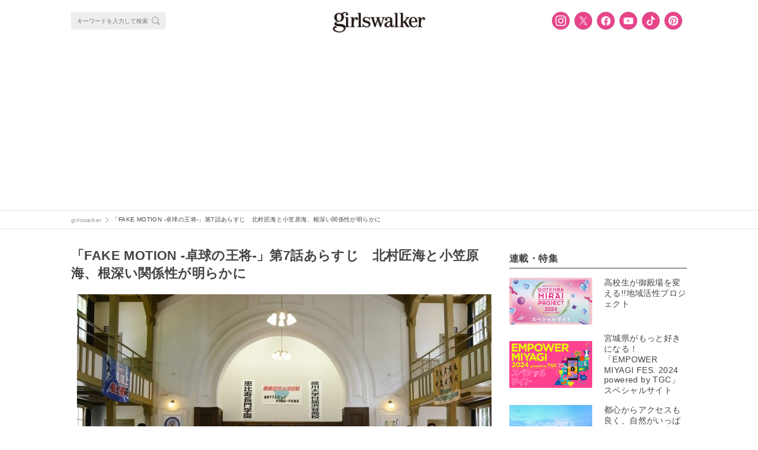

--- FILE ---
content_type: text/html; charset=utf-8
request_url: https://www.google.com/recaptcha/api2/anchor?ar=1&k=6LfuDL8UAAAAACQoiIAW3l4YXN_yfBtGUsRyNd9n&co=aHR0cHM6Ly9naXJsc3dhbGtlci5jb206NDQz&hl=en&v=PoyoqOPhxBO7pBk68S4YbpHZ&size=invisible&anchor-ms=20000&execute-ms=30000&cb=meqtyr42ajpa
body_size: 48748
content:
<!DOCTYPE HTML><html dir="ltr" lang="en"><head><meta http-equiv="Content-Type" content="text/html; charset=UTF-8">
<meta http-equiv="X-UA-Compatible" content="IE=edge">
<title>reCAPTCHA</title>
<style type="text/css">
/* cyrillic-ext */
@font-face {
  font-family: 'Roboto';
  font-style: normal;
  font-weight: 400;
  font-stretch: 100%;
  src: url(//fonts.gstatic.com/s/roboto/v48/KFO7CnqEu92Fr1ME7kSn66aGLdTylUAMa3GUBHMdazTgWw.woff2) format('woff2');
  unicode-range: U+0460-052F, U+1C80-1C8A, U+20B4, U+2DE0-2DFF, U+A640-A69F, U+FE2E-FE2F;
}
/* cyrillic */
@font-face {
  font-family: 'Roboto';
  font-style: normal;
  font-weight: 400;
  font-stretch: 100%;
  src: url(//fonts.gstatic.com/s/roboto/v48/KFO7CnqEu92Fr1ME7kSn66aGLdTylUAMa3iUBHMdazTgWw.woff2) format('woff2');
  unicode-range: U+0301, U+0400-045F, U+0490-0491, U+04B0-04B1, U+2116;
}
/* greek-ext */
@font-face {
  font-family: 'Roboto';
  font-style: normal;
  font-weight: 400;
  font-stretch: 100%;
  src: url(//fonts.gstatic.com/s/roboto/v48/KFO7CnqEu92Fr1ME7kSn66aGLdTylUAMa3CUBHMdazTgWw.woff2) format('woff2');
  unicode-range: U+1F00-1FFF;
}
/* greek */
@font-face {
  font-family: 'Roboto';
  font-style: normal;
  font-weight: 400;
  font-stretch: 100%;
  src: url(//fonts.gstatic.com/s/roboto/v48/KFO7CnqEu92Fr1ME7kSn66aGLdTylUAMa3-UBHMdazTgWw.woff2) format('woff2');
  unicode-range: U+0370-0377, U+037A-037F, U+0384-038A, U+038C, U+038E-03A1, U+03A3-03FF;
}
/* math */
@font-face {
  font-family: 'Roboto';
  font-style: normal;
  font-weight: 400;
  font-stretch: 100%;
  src: url(//fonts.gstatic.com/s/roboto/v48/KFO7CnqEu92Fr1ME7kSn66aGLdTylUAMawCUBHMdazTgWw.woff2) format('woff2');
  unicode-range: U+0302-0303, U+0305, U+0307-0308, U+0310, U+0312, U+0315, U+031A, U+0326-0327, U+032C, U+032F-0330, U+0332-0333, U+0338, U+033A, U+0346, U+034D, U+0391-03A1, U+03A3-03A9, U+03B1-03C9, U+03D1, U+03D5-03D6, U+03F0-03F1, U+03F4-03F5, U+2016-2017, U+2034-2038, U+203C, U+2040, U+2043, U+2047, U+2050, U+2057, U+205F, U+2070-2071, U+2074-208E, U+2090-209C, U+20D0-20DC, U+20E1, U+20E5-20EF, U+2100-2112, U+2114-2115, U+2117-2121, U+2123-214F, U+2190, U+2192, U+2194-21AE, U+21B0-21E5, U+21F1-21F2, U+21F4-2211, U+2213-2214, U+2216-22FF, U+2308-230B, U+2310, U+2319, U+231C-2321, U+2336-237A, U+237C, U+2395, U+239B-23B7, U+23D0, U+23DC-23E1, U+2474-2475, U+25AF, U+25B3, U+25B7, U+25BD, U+25C1, U+25CA, U+25CC, U+25FB, U+266D-266F, U+27C0-27FF, U+2900-2AFF, U+2B0E-2B11, U+2B30-2B4C, U+2BFE, U+3030, U+FF5B, U+FF5D, U+1D400-1D7FF, U+1EE00-1EEFF;
}
/* symbols */
@font-face {
  font-family: 'Roboto';
  font-style: normal;
  font-weight: 400;
  font-stretch: 100%;
  src: url(//fonts.gstatic.com/s/roboto/v48/KFO7CnqEu92Fr1ME7kSn66aGLdTylUAMaxKUBHMdazTgWw.woff2) format('woff2');
  unicode-range: U+0001-000C, U+000E-001F, U+007F-009F, U+20DD-20E0, U+20E2-20E4, U+2150-218F, U+2190, U+2192, U+2194-2199, U+21AF, U+21E6-21F0, U+21F3, U+2218-2219, U+2299, U+22C4-22C6, U+2300-243F, U+2440-244A, U+2460-24FF, U+25A0-27BF, U+2800-28FF, U+2921-2922, U+2981, U+29BF, U+29EB, U+2B00-2BFF, U+4DC0-4DFF, U+FFF9-FFFB, U+10140-1018E, U+10190-1019C, U+101A0, U+101D0-101FD, U+102E0-102FB, U+10E60-10E7E, U+1D2C0-1D2D3, U+1D2E0-1D37F, U+1F000-1F0FF, U+1F100-1F1AD, U+1F1E6-1F1FF, U+1F30D-1F30F, U+1F315, U+1F31C, U+1F31E, U+1F320-1F32C, U+1F336, U+1F378, U+1F37D, U+1F382, U+1F393-1F39F, U+1F3A7-1F3A8, U+1F3AC-1F3AF, U+1F3C2, U+1F3C4-1F3C6, U+1F3CA-1F3CE, U+1F3D4-1F3E0, U+1F3ED, U+1F3F1-1F3F3, U+1F3F5-1F3F7, U+1F408, U+1F415, U+1F41F, U+1F426, U+1F43F, U+1F441-1F442, U+1F444, U+1F446-1F449, U+1F44C-1F44E, U+1F453, U+1F46A, U+1F47D, U+1F4A3, U+1F4B0, U+1F4B3, U+1F4B9, U+1F4BB, U+1F4BF, U+1F4C8-1F4CB, U+1F4D6, U+1F4DA, U+1F4DF, U+1F4E3-1F4E6, U+1F4EA-1F4ED, U+1F4F7, U+1F4F9-1F4FB, U+1F4FD-1F4FE, U+1F503, U+1F507-1F50B, U+1F50D, U+1F512-1F513, U+1F53E-1F54A, U+1F54F-1F5FA, U+1F610, U+1F650-1F67F, U+1F687, U+1F68D, U+1F691, U+1F694, U+1F698, U+1F6AD, U+1F6B2, U+1F6B9-1F6BA, U+1F6BC, U+1F6C6-1F6CF, U+1F6D3-1F6D7, U+1F6E0-1F6EA, U+1F6F0-1F6F3, U+1F6F7-1F6FC, U+1F700-1F7FF, U+1F800-1F80B, U+1F810-1F847, U+1F850-1F859, U+1F860-1F887, U+1F890-1F8AD, U+1F8B0-1F8BB, U+1F8C0-1F8C1, U+1F900-1F90B, U+1F93B, U+1F946, U+1F984, U+1F996, U+1F9E9, U+1FA00-1FA6F, U+1FA70-1FA7C, U+1FA80-1FA89, U+1FA8F-1FAC6, U+1FACE-1FADC, U+1FADF-1FAE9, U+1FAF0-1FAF8, U+1FB00-1FBFF;
}
/* vietnamese */
@font-face {
  font-family: 'Roboto';
  font-style: normal;
  font-weight: 400;
  font-stretch: 100%;
  src: url(//fonts.gstatic.com/s/roboto/v48/KFO7CnqEu92Fr1ME7kSn66aGLdTylUAMa3OUBHMdazTgWw.woff2) format('woff2');
  unicode-range: U+0102-0103, U+0110-0111, U+0128-0129, U+0168-0169, U+01A0-01A1, U+01AF-01B0, U+0300-0301, U+0303-0304, U+0308-0309, U+0323, U+0329, U+1EA0-1EF9, U+20AB;
}
/* latin-ext */
@font-face {
  font-family: 'Roboto';
  font-style: normal;
  font-weight: 400;
  font-stretch: 100%;
  src: url(//fonts.gstatic.com/s/roboto/v48/KFO7CnqEu92Fr1ME7kSn66aGLdTylUAMa3KUBHMdazTgWw.woff2) format('woff2');
  unicode-range: U+0100-02BA, U+02BD-02C5, U+02C7-02CC, U+02CE-02D7, U+02DD-02FF, U+0304, U+0308, U+0329, U+1D00-1DBF, U+1E00-1E9F, U+1EF2-1EFF, U+2020, U+20A0-20AB, U+20AD-20C0, U+2113, U+2C60-2C7F, U+A720-A7FF;
}
/* latin */
@font-face {
  font-family: 'Roboto';
  font-style: normal;
  font-weight: 400;
  font-stretch: 100%;
  src: url(//fonts.gstatic.com/s/roboto/v48/KFO7CnqEu92Fr1ME7kSn66aGLdTylUAMa3yUBHMdazQ.woff2) format('woff2');
  unicode-range: U+0000-00FF, U+0131, U+0152-0153, U+02BB-02BC, U+02C6, U+02DA, U+02DC, U+0304, U+0308, U+0329, U+2000-206F, U+20AC, U+2122, U+2191, U+2193, U+2212, U+2215, U+FEFF, U+FFFD;
}
/* cyrillic-ext */
@font-face {
  font-family: 'Roboto';
  font-style: normal;
  font-weight: 500;
  font-stretch: 100%;
  src: url(//fonts.gstatic.com/s/roboto/v48/KFO7CnqEu92Fr1ME7kSn66aGLdTylUAMa3GUBHMdazTgWw.woff2) format('woff2');
  unicode-range: U+0460-052F, U+1C80-1C8A, U+20B4, U+2DE0-2DFF, U+A640-A69F, U+FE2E-FE2F;
}
/* cyrillic */
@font-face {
  font-family: 'Roboto';
  font-style: normal;
  font-weight: 500;
  font-stretch: 100%;
  src: url(//fonts.gstatic.com/s/roboto/v48/KFO7CnqEu92Fr1ME7kSn66aGLdTylUAMa3iUBHMdazTgWw.woff2) format('woff2');
  unicode-range: U+0301, U+0400-045F, U+0490-0491, U+04B0-04B1, U+2116;
}
/* greek-ext */
@font-face {
  font-family: 'Roboto';
  font-style: normal;
  font-weight: 500;
  font-stretch: 100%;
  src: url(//fonts.gstatic.com/s/roboto/v48/KFO7CnqEu92Fr1ME7kSn66aGLdTylUAMa3CUBHMdazTgWw.woff2) format('woff2');
  unicode-range: U+1F00-1FFF;
}
/* greek */
@font-face {
  font-family: 'Roboto';
  font-style: normal;
  font-weight: 500;
  font-stretch: 100%;
  src: url(//fonts.gstatic.com/s/roboto/v48/KFO7CnqEu92Fr1ME7kSn66aGLdTylUAMa3-UBHMdazTgWw.woff2) format('woff2');
  unicode-range: U+0370-0377, U+037A-037F, U+0384-038A, U+038C, U+038E-03A1, U+03A3-03FF;
}
/* math */
@font-face {
  font-family: 'Roboto';
  font-style: normal;
  font-weight: 500;
  font-stretch: 100%;
  src: url(//fonts.gstatic.com/s/roboto/v48/KFO7CnqEu92Fr1ME7kSn66aGLdTylUAMawCUBHMdazTgWw.woff2) format('woff2');
  unicode-range: U+0302-0303, U+0305, U+0307-0308, U+0310, U+0312, U+0315, U+031A, U+0326-0327, U+032C, U+032F-0330, U+0332-0333, U+0338, U+033A, U+0346, U+034D, U+0391-03A1, U+03A3-03A9, U+03B1-03C9, U+03D1, U+03D5-03D6, U+03F0-03F1, U+03F4-03F5, U+2016-2017, U+2034-2038, U+203C, U+2040, U+2043, U+2047, U+2050, U+2057, U+205F, U+2070-2071, U+2074-208E, U+2090-209C, U+20D0-20DC, U+20E1, U+20E5-20EF, U+2100-2112, U+2114-2115, U+2117-2121, U+2123-214F, U+2190, U+2192, U+2194-21AE, U+21B0-21E5, U+21F1-21F2, U+21F4-2211, U+2213-2214, U+2216-22FF, U+2308-230B, U+2310, U+2319, U+231C-2321, U+2336-237A, U+237C, U+2395, U+239B-23B7, U+23D0, U+23DC-23E1, U+2474-2475, U+25AF, U+25B3, U+25B7, U+25BD, U+25C1, U+25CA, U+25CC, U+25FB, U+266D-266F, U+27C0-27FF, U+2900-2AFF, U+2B0E-2B11, U+2B30-2B4C, U+2BFE, U+3030, U+FF5B, U+FF5D, U+1D400-1D7FF, U+1EE00-1EEFF;
}
/* symbols */
@font-face {
  font-family: 'Roboto';
  font-style: normal;
  font-weight: 500;
  font-stretch: 100%;
  src: url(//fonts.gstatic.com/s/roboto/v48/KFO7CnqEu92Fr1ME7kSn66aGLdTylUAMaxKUBHMdazTgWw.woff2) format('woff2');
  unicode-range: U+0001-000C, U+000E-001F, U+007F-009F, U+20DD-20E0, U+20E2-20E4, U+2150-218F, U+2190, U+2192, U+2194-2199, U+21AF, U+21E6-21F0, U+21F3, U+2218-2219, U+2299, U+22C4-22C6, U+2300-243F, U+2440-244A, U+2460-24FF, U+25A0-27BF, U+2800-28FF, U+2921-2922, U+2981, U+29BF, U+29EB, U+2B00-2BFF, U+4DC0-4DFF, U+FFF9-FFFB, U+10140-1018E, U+10190-1019C, U+101A0, U+101D0-101FD, U+102E0-102FB, U+10E60-10E7E, U+1D2C0-1D2D3, U+1D2E0-1D37F, U+1F000-1F0FF, U+1F100-1F1AD, U+1F1E6-1F1FF, U+1F30D-1F30F, U+1F315, U+1F31C, U+1F31E, U+1F320-1F32C, U+1F336, U+1F378, U+1F37D, U+1F382, U+1F393-1F39F, U+1F3A7-1F3A8, U+1F3AC-1F3AF, U+1F3C2, U+1F3C4-1F3C6, U+1F3CA-1F3CE, U+1F3D4-1F3E0, U+1F3ED, U+1F3F1-1F3F3, U+1F3F5-1F3F7, U+1F408, U+1F415, U+1F41F, U+1F426, U+1F43F, U+1F441-1F442, U+1F444, U+1F446-1F449, U+1F44C-1F44E, U+1F453, U+1F46A, U+1F47D, U+1F4A3, U+1F4B0, U+1F4B3, U+1F4B9, U+1F4BB, U+1F4BF, U+1F4C8-1F4CB, U+1F4D6, U+1F4DA, U+1F4DF, U+1F4E3-1F4E6, U+1F4EA-1F4ED, U+1F4F7, U+1F4F9-1F4FB, U+1F4FD-1F4FE, U+1F503, U+1F507-1F50B, U+1F50D, U+1F512-1F513, U+1F53E-1F54A, U+1F54F-1F5FA, U+1F610, U+1F650-1F67F, U+1F687, U+1F68D, U+1F691, U+1F694, U+1F698, U+1F6AD, U+1F6B2, U+1F6B9-1F6BA, U+1F6BC, U+1F6C6-1F6CF, U+1F6D3-1F6D7, U+1F6E0-1F6EA, U+1F6F0-1F6F3, U+1F6F7-1F6FC, U+1F700-1F7FF, U+1F800-1F80B, U+1F810-1F847, U+1F850-1F859, U+1F860-1F887, U+1F890-1F8AD, U+1F8B0-1F8BB, U+1F8C0-1F8C1, U+1F900-1F90B, U+1F93B, U+1F946, U+1F984, U+1F996, U+1F9E9, U+1FA00-1FA6F, U+1FA70-1FA7C, U+1FA80-1FA89, U+1FA8F-1FAC6, U+1FACE-1FADC, U+1FADF-1FAE9, U+1FAF0-1FAF8, U+1FB00-1FBFF;
}
/* vietnamese */
@font-face {
  font-family: 'Roboto';
  font-style: normal;
  font-weight: 500;
  font-stretch: 100%;
  src: url(//fonts.gstatic.com/s/roboto/v48/KFO7CnqEu92Fr1ME7kSn66aGLdTylUAMa3OUBHMdazTgWw.woff2) format('woff2');
  unicode-range: U+0102-0103, U+0110-0111, U+0128-0129, U+0168-0169, U+01A0-01A1, U+01AF-01B0, U+0300-0301, U+0303-0304, U+0308-0309, U+0323, U+0329, U+1EA0-1EF9, U+20AB;
}
/* latin-ext */
@font-face {
  font-family: 'Roboto';
  font-style: normal;
  font-weight: 500;
  font-stretch: 100%;
  src: url(//fonts.gstatic.com/s/roboto/v48/KFO7CnqEu92Fr1ME7kSn66aGLdTylUAMa3KUBHMdazTgWw.woff2) format('woff2');
  unicode-range: U+0100-02BA, U+02BD-02C5, U+02C7-02CC, U+02CE-02D7, U+02DD-02FF, U+0304, U+0308, U+0329, U+1D00-1DBF, U+1E00-1E9F, U+1EF2-1EFF, U+2020, U+20A0-20AB, U+20AD-20C0, U+2113, U+2C60-2C7F, U+A720-A7FF;
}
/* latin */
@font-face {
  font-family: 'Roboto';
  font-style: normal;
  font-weight: 500;
  font-stretch: 100%;
  src: url(//fonts.gstatic.com/s/roboto/v48/KFO7CnqEu92Fr1ME7kSn66aGLdTylUAMa3yUBHMdazQ.woff2) format('woff2');
  unicode-range: U+0000-00FF, U+0131, U+0152-0153, U+02BB-02BC, U+02C6, U+02DA, U+02DC, U+0304, U+0308, U+0329, U+2000-206F, U+20AC, U+2122, U+2191, U+2193, U+2212, U+2215, U+FEFF, U+FFFD;
}
/* cyrillic-ext */
@font-face {
  font-family: 'Roboto';
  font-style: normal;
  font-weight: 900;
  font-stretch: 100%;
  src: url(//fonts.gstatic.com/s/roboto/v48/KFO7CnqEu92Fr1ME7kSn66aGLdTylUAMa3GUBHMdazTgWw.woff2) format('woff2');
  unicode-range: U+0460-052F, U+1C80-1C8A, U+20B4, U+2DE0-2DFF, U+A640-A69F, U+FE2E-FE2F;
}
/* cyrillic */
@font-face {
  font-family: 'Roboto';
  font-style: normal;
  font-weight: 900;
  font-stretch: 100%;
  src: url(//fonts.gstatic.com/s/roboto/v48/KFO7CnqEu92Fr1ME7kSn66aGLdTylUAMa3iUBHMdazTgWw.woff2) format('woff2');
  unicode-range: U+0301, U+0400-045F, U+0490-0491, U+04B0-04B1, U+2116;
}
/* greek-ext */
@font-face {
  font-family: 'Roboto';
  font-style: normal;
  font-weight: 900;
  font-stretch: 100%;
  src: url(//fonts.gstatic.com/s/roboto/v48/KFO7CnqEu92Fr1ME7kSn66aGLdTylUAMa3CUBHMdazTgWw.woff2) format('woff2');
  unicode-range: U+1F00-1FFF;
}
/* greek */
@font-face {
  font-family: 'Roboto';
  font-style: normal;
  font-weight: 900;
  font-stretch: 100%;
  src: url(//fonts.gstatic.com/s/roboto/v48/KFO7CnqEu92Fr1ME7kSn66aGLdTylUAMa3-UBHMdazTgWw.woff2) format('woff2');
  unicode-range: U+0370-0377, U+037A-037F, U+0384-038A, U+038C, U+038E-03A1, U+03A3-03FF;
}
/* math */
@font-face {
  font-family: 'Roboto';
  font-style: normal;
  font-weight: 900;
  font-stretch: 100%;
  src: url(//fonts.gstatic.com/s/roboto/v48/KFO7CnqEu92Fr1ME7kSn66aGLdTylUAMawCUBHMdazTgWw.woff2) format('woff2');
  unicode-range: U+0302-0303, U+0305, U+0307-0308, U+0310, U+0312, U+0315, U+031A, U+0326-0327, U+032C, U+032F-0330, U+0332-0333, U+0338, U+033A, U+0346, U+034D, U+0391-03A1, U+03A3-03A9, U+03B1-03C9, U+03D1, U+03D5-03D6, U+03F0-03F1, U+03F4-03F5, U+2016-2017, U+2034-2038, U+203C, U+2040, U+2043, U+2047, U+2050, U+2057, U+205F, U+2070-2071, U+2074-208E, U+2090-209C, U+20D0-20DC, U+20E1, U+20E5-20EF, U+2100-2112, U+2114-2115, U+2117-2121, U+2123-214F, U+2190, U+2192, U+2194-21AE, U+21B0-21E5, U+21F1-21F2, U+21F4-2211, U+2213-2214, U+2216-22FF, U+2308-230B, U+2310, U+2319, U+231C-2321, U+2336-237A, U+237C, U+2395, U+239B-23B7, U+23D0, U+23DC-23E1, U+2474-2475, U+25AF, U+25B3, U+25B7, U+25BD, U+25C1, U+25CA, U+25CC, U+25FB, U+266D-266F, U+27C0-27FF, U+2900-2AFF, U+2B0E-2B11, U+2B30-2B4C, U+2BFE, U+3030, U+FF5B, U+FF5D, U+1D400-1D7FF, U+1EE00-1EEFF;
}
/* symbols */
@font-face {
  font-family: 'Roboto';
  font-style: normal;
  font-weight: 900;
  font-stretch: 100%;
  src: url(//fonts.gstatic.com/s/roboto/v48/KFO7CnqEu92Fr1ME7kSn66aGLdTylUAMaxKUBHMdazTgWw.woff2) format('woff2');
  unicode-range: U+0001-000C, U+000E-001F, U+007F-009F, U+20DD-20E0, U+20E2-20E4, U+2150-218F, U+2190, U+2192, U+2194-2199, U+21AF, U+21E6-21F0, U+21F3, U+2218-2219, U+2299, U+22C4-22C6, U+2300-243F, U+2440-244A, U+2460-24FF, U+25A0-27BF, U+2800-28FF, U+2921-2922, U+2981, U+29BF, U+29EB, U+2B00-2BFF, U+4DC0-4DFF, U+FFF9-FFFB, U+10140-1018E, U+10190-1019C, U+101A0, U+101D0-101FD, U+102E0-102FB, U+10E60-10E7E, U+1D2C0-1D2D3, U+1D2E0-1D37F, U+1F000-1F0FF, U+1F100-1F1AD, U+1F1E6-1F1FF, U+1F30D-1F30F, U+1F315, U+1F31C, U+1F31E, U+1F320-1F32C, U+1F336, U+1F378, U+1F37D, U+1F382, U+1F393-1F39F, U+1F3A7-1F3A8, U+1F3AC-1F3AF, U+1F3C2, U+1F3C4-1F3C6, U+1F3CA-1F3CE, U+1F3D4-1F3E0, U+1F3ED, U+1F3F1-1F3F3, U+1F3F5-1F3F7, U+1F408, U+1F415, U+1F41F, U+1F426, U+1F43F, U+1F441-1F442, U+1F444, U+1F446-1F449, U+1F44C-1F44E, U+1F453, U+1F46A, U+1F47D, U+1F4A3, U+1F4B0, U+1F4B3, U+1F4B9, U+1F4BB, U+1F4BF, U+1F4C8-1F4CB, U+1F4D6, U+1F4DA, U+1F4DF, U+1F4E3-1F4E6, U+1F4EA-1F4ED, U+1F4F7, U+1F4F9-1F4FB, U+1F4FD-1F4FE, U+1F503, U+1F507-1F50B, U+1F50D, U+1F512-1F513, U+1F53E-1F54A, U+1F54F-1F5FA, U+1F610, U+1F650-1F67F, U+1F687, U+1F68D, U+1F691, U+1F694, U+1F698, U+1F6AD, U+1F6B2, U+1F6B9-1F6BA, U+1F6BC, U+1F6C6-1F6CF, U+1F6D3-1F6D7, U+1F6E0-1F6EA, U+1F6F0-1F6F3, U+1F6F7-1F6FC, U+1F700-1F7FF, U+1F800-1F80B, U+1F810-1F847, U+1F850-1F859, U+1F860-1F887, U+1F890-1F8AD, U+1F8B0-1F8BB, U+1F8C0-1F8C1, U+1F900-1F90B, U+1F93B, U+1F946, U+1F984, U+1F996, U+1F9E9, U+1FA00-1FA6F, U+1FA70-1FA7C, U+1FA80-1FA89, U+1FA8F-1FAC6, U+1FACE-1FADC, U+1FADF-1FAE9, U+1FAF0-1FAF8, U+1FB00-1FBFF;
}
/* vietnamese */
@font-face {
  font-family: 'Roboto';
  font-style: normal;
  font-weight: 900;
  font-stretch: 100%;
  src: url(//fonts.gstatic.com/s/roboto/v48/KFO7CnqEu92Fr1ME7kSn66aGLdTylUAMa3OUBHMdazTgWw.woff2) format('woff2');
  unicode-range: U+0102-0103, U+0110-0111, U+0128-0129, U+0168-0169, U+01A0-01A1, U+01AF-01B0, U+0300-0301, U+0303-0304, U+0308-0309, U+0323, U+0329, U+1EA0-1EF9, U+20AB;
}
/* latin-ext */
@font-face {
  font-family: 'Roboto';
  font-style: normal;
  font-weight: 900;
  font-stretch: 100%;
  src: url(//fonts.gstatic.com/s/roboto/v48/KFO7CnqEu92Fr1ME7kSn66aGLdTylUAMa3KUBHMdazTgWw.woff2) format('woff2');
  unicode-range: U+0100-02BA, U+02BD-02C5, U+02C7-02CC, U+02CE-02D7, U+02DD-02FF, U+0304, U+0308, U+0329, U+1D00-1DBF, U+1E00-1E9F, U+1EF2-1EFF, U+2020, U+20A0-20AB, U+20AD-20C0, U+2113, U+2C60-2C7F, U+A720-A7FF;
}
/* latin */
@font-face {
  font-family: 'Roboto';
  font-style: normal;
  font-weight: 900;
  font-stretch: 100%;
  src: url(//fonts.gstatic.com/s/roboto/v48/KFO7CnqEu92Fr1ME7kSn66aGLdTylUAMa3yUBHMdazQ.woff2) format('woff2');
  unicode-range: U+0000-00FF, U+0131, U+0152-0153, U+02BB-02BC, U+02C6, U+02DA, U+02DC, U+0304, U+0308, U+0329, U+2000-206F, U+20AC, U+2122, U+2191, U+2193, U+2212, U+2215, U+FEFF, U+FFFD;
}

</style>
<link rel="stylesheet" type="text/css" href="https://www.gstatic.com/recaptcha/releases/PoyoqOPhxBO7pBk68S4YbpHZ/styles__ltr.css">
<script nonce="tkZ4h9hpRXWPXSlfdSGp5w" type="text/javascript">window['__recaptcha_api'] = 'https://www.google.com/recaptcha/api2/';</script>
<script type="text/javascript" src="https://www.gstatic.com/recaptcha/releases/PoyoqOPhxBO7pBk68S4YbpHZ/recaptcha__en.js" nonce="tkZ4h9hpRXWPXSlfdSGp5w">
      
    </script></head>
<body><div id="rc-anchor-alert" class="rc-anchor-alert"></div>
<input type="hidden" id="recaptcha-token" value="[base64]">
<script type="text/javascript" nonce="tkZ4h9hpRXWPXSlfdSGp5w">
      recaptcha.anchor.Main.init("[\x22ainput\x22,[\x22bgdata\x22,\x22\x22,\[base64]/[base64]/[base64]/bmV3IHJbeF0oY1swXSk6RT09Mj9uZXcgclt4XShjWzBdLGNbMV0pOkU9PTM/bmV3IHJbeF0oY1swXSxjWzFdLGNbMl0pOkU9PTQ/[base64]/[base64]/[base64]/[base64]/[base64]/[base64]/[base64]/[base64]\x22,\[base64]\\u003d\x22,\x22R8KHw4hnXjAkwrILRWs7VsOUbmYhwqjDtSBGwqJzR8KtITMgA8Onw6XDgsOxwoLDnsOdZMOWwo4IeMKLw4/DtsOSwq7DgUk/YwTDoGILwoHCnVDDqS4nwpUELsOvwobDgMOew4fCt8OCFXLDixghw6rDgMObNcOlw7spw6rDj2PDqT/[base64]/w6dsU8KIw7DDu8ORFj/DosODwq3ChMOpOHfCrsKFwoLCkFDDgmnDo8OjST41WMKZw7tGw4rDolbDtcOeA8KTewDDtn3DkMK2M8O5OlcBw5gNbsOFwqE7FcO1JgY/wovCr8OlwqRTwos6dW7Dr1M8wqrDiMKLwrDDtsKwwpVDEATCpMKcJ0oLwo3DgMKpFy8YFcOswo/CjivDncObVE4GwqnCssKqO8O0Q3TCgsODw6/DvMKFw7XDq2ttw6d2YBRNw4t4Qlc6I23DlcOlHlnCsEfCu2PDkMOLCknChcKuFgzChH/Cv39GLMO0wq/Cq2DDt2ohEUvDvnnDu8Kkwq0nCmoIcsOBZcKJwpHCtsO0JxLDijjDicOyOcOhwqrDjMKXT2rDiXDDuitswqzClMOYBMO+RQ54c0TClcK+NMOiAcKHA3/ClcKJJsK/fy/DuRDDqcO/EMKywrhrwoPCpMO5w7TDojUuIXnDvlMpwr3CkMKKccK3wq/DvQjCtcKPwp7Dk8KpKm7CkcOGGm0jw5kLLGLCs8Oxw5nDtcObDXdhw6wBw63DnVFyw6kuemfCizxpw7jDoE/DkibDj8K2TjDDicOBwqjDtsKPw7ImZC4Xw6E8PcOuY8OlLV7CtMKOwrnCtsOqA8OawqUpPcOuwp3Cq8KHw45wBcKvZcKHXTnCtcOXwrECwolDwovDo1/CisOMw5bCsRbDscKIwoHDpMKRDMOvUVp9w6HCnR4DcMKQwp/Dq8K9w7TCosK3R8Kxw5HDoMKsF8OrwozDlcKnwrPDkmAJC3YRw5vCshXCuGQgw44FKzhkwpMbZsOkwrIxwoHDuMKcO8KoPEJYa1vCj8OOIT5bSsKkwoUgO8Oew4nDrWo1eMKkJ8Odw4HDlgbDrMOjw4R/CcO9w57DpwJWwqbCqMOmwoIeHytzXsOAfQTCkkovwpo2w7DCrgrCvh3DrMKrw6ERwr3Dt0DClsKdw6/CmD7Di8KkV8Oqw4E4dWzCocKMTSAmwoJ3w5HCjMKJw5vDpcO4V8KGwoFRXCzDmsOwWMKkfcO6fcOPwr/[base64]/CsMOOSznCtMK4w64LanfDlMOAw6Yhwo4FF8O5O8KXOFXCgXlzMMOfw7bDkQtsFMO0KsOIw5gDE8OGwpYwNEgVwp06FkzCpsOZw7ZBfBPDuzVREiLDkQZUJ8O0wrXCkzRmw5vDhsKHw7AfCMKFwr/DssKoTcK2w7bDqw3DpyZyW8K6wo0Nw74MKsKlwpk7c8KXwq3CmG5qRgDDpRAjf0Enw4/CiUfCqMKLw5zDtSlbFsKAYCXCnkrDkC7DpAnDjDzDpcKMwq/Dlid4wo9FIcO7wqfCpEbCv8OsWcOuw4bDnQcTZnDDvcOCwpDChw8mCHzDnMKjW8K4w5haworDvsKdXHbCv2XDoSvCpsKEworDjWpfeMOyHsOFLcK8wox0wrLCiyDDk8K9w7cVOMO2S8KvRsK7Z8KRw7p3w6Bsw6Rda8OAwrDDo8KLw7F6wq7DnMK/w7sMwpgiwp56w5fDgVcVw5sEw5vCtMKXwpTCujbCiEbCoBHDhDrDi8OWwqHDuMKBwpFMAQ4nH25TTTDCpxrDo8OSw4/CpcKETcKLw4lvKxnCmE42aynCmHJYbsKlNcKncW/DjkDDv1fCkV7DoUTDvMORJiVow5HCscKsKU/Cg8KeY8OUwpJ+worDhsOCwo7Cm8KOw4XDssKlSMKUWH3Dt8KYTFUlw6nDmi3CvsKiCsKLwpNRworCjcOqwqEgw6vCon8QIcOPw5tKFgU+Vm5LRWkUeMO2w4YfUy3Dp2fCmQw9BUfDg8Ojw6FnFWtxwoUbGXBrEFZ2w6Z0wotUwpA0wqrDp1/Di1PClirCpj3DqkNjFW8YeWPDp0p8G8OVwqjDqGfCtsKuccOyIcOQw7jDssOGFMKuw6d6wrbDqSvCpcK6cyQrB2Rmwp1rUF4Lw4I5w6ZvWcK1O8O5woMCTWTCqBjDm0/CmMOuw6xsVj5pwq7Dh8K2GsO2A8KXwqXCocK3YX1tAi3ClFHCjsKSYMOObMK+InLCgMKdTMONUMKPIcO1w4PDpgHDmXImRMOgwo3CpjfDpgUQwoHDn8OLw4fCnsKBBXbCs8K/wqYNw7zCucO9w4vDnnnDvMKhwqvDniTCo8Kdw6nDnVnDoMKPQDjChsKywr/DhlXDki/DtS4Qw4VQOMOrWMO0wofCiD3CjcOBw4p6aMKSwofCmsKwYHczwqnDtH3CmsK5wo5Pwp0hP8KFHMKqKMOBQQ4/wrJXIcK0woXClWbCtAhOwrbCisKdG8OZw40JYcKeVjIswrlbwqMUScKpJMKfT8OtYmhRwrfCsMOBLWYqTmsQAGpUQ3jDqlYmNMOxecOZwoTCrsK4TBBJXMOLJA4LXcKuw4/Dngxbwol6WhrCkFhYTlPDvcOiw5nDksKtKxrCol94BTTCr1TDocKqEH7ChFM7wo3Cj8KUw4nDvH3DmW4ywoHCisOdwr1/w53CqsO6c8OiPcKPwpXClcO5ShAxAh/CisOcFcO+w5U1CsKGHWfDl8OULcKkKzbDimrCnsOew6XCg2DClsKlVcO8w6HDvWYXCwLCtC4xworDtcKGa8OjSMKWBsKVw7/DunjCusKAwrrCtsOsAmN4w7/CpsONwqzCsR0uR8Kxw4fClD9kwojDgMKtw4jDocOBwojDvsOmHsOFwpXCoEzDhkHCgT4jw5d3wojChUwFwoTDkMKrw4/CsBJBOwt0HMObD8K8bcOmGcKJWShjwo1yw755woInDwXDlR4IEMKIJ8K3w4M8w63DkMKjYGTClWQOw7Y9wpDCuUVywo48wr01AhrDmnZze3Zew4/[base64]/ChxVWw59QTxJiwpTDi8KBw7vCncKDwrDDhcKIw7xGQE4OZMKnw5onZmh0PDAGPFjDp8OxwpIxOsOow7Joa8OHaVrDjEPDs8KvwojCogcqw6DCphdtGsKQw6TCl3ogF8OjY2rDjMK/w5jDhcKSK8OfV8O7wrnCrkfDmgNIRSrDrsOiVMOzwrPCjBHDusKHw68bw5jCrVXCinfClsOJdsOjw7M+XMOmw7DCl8KKwpEbw7bCunHCqBkyegMySGFZbsKWRlfCnn3CtcO0wr/CnMOrw48LwrTCqw9pwqF+wr/DgsKESDgTA8KvWMOtR8OPwpHDrsOOw7/Cl3nClVB3MMKvCMKeZcODC8OTw4/Chi48wrrDkD0jw5Eew5Uow6fDvsKHwrjDgXHCrGTDm8OLFTLDtj7CgsOvDH5ew49Bw5rDocO1w79bABfDscOaFGcgC00TIcO3wrl0wqNmCBpUw696wq/CnsOSw6PDpMO3wp1FNsKlw6Rdw5/[base64]/DvMK7w5pcTsKfw5VaVMKrB8O7PBbCrcOgPMOPbcK1wr44R8KuwrfDhHV0wrAOFQkTIcOccxbCjnMLA8ODbMOqw4rDvCfChnrDpjoYw43DqjoQw7zCvTB/PxjDvcOLw6Alw5A0PjrCiGRqwpXCslg9PUrDosOsw77DsxpJZMKkw5s4w5/Cn8KTwozDusONNMKvwrYDesOvU8KDTMOEPnobw7HCmMKkbcOheAAdVsOwFCzDjsOiw5J9UznDkGTCkjbCucK/w43DnC/[base64]/CpGJOw7PCmMKAeMKpwozCv18CwpjDocK6GcObCsO6woFtADfCmg8baUMXwrzCv3ItBcKdw43CnBXDgMODwo47HxnClkTChMOjwppdDEZUwo4+VEHCvR/[base64]/DsMK+TTLDmHfDuEbDq8OoH38MGEUrwop1w5MXw7VkNi9Zw6nDscKxwqLDmmMew6Vgw47DlsOqw4B3w7jCisOdIkhewrJ/UhpkwpDCm3JnUsO8wovCjE1FUGnDshNVwoDDlWdtwqrDusOXewA6BDrDpmDCoygZNClAw68jwq9gPsKYw4bCl8KHWE0TwoVVAEnCvMOswoofwotTwq/[base64]/w4vDpsOZSijDksKNwrROFsOPfAvDuwA+wplBw4Z5JWpCwpbChMO4w54YOmBHMjDClMO+CcKoXcOhw4pFLzsjwpICwqbCun5xwrbDocKad8OlMcKqI8K0f1/Cn1ldU2/DgcKTwrNrPsOuw6/DpsKPME3CkjrDp8OUDMK/[base64]/[base64]/Cu2hRworDpXTDih7CuDE0IWBPwrzCtHHCrMK0W8O5wrovEsOgGcOIwpjCgm1HS0wXJ8Kkwrcrwpdmwqx/[base64]/[base64]/Dj8O3woxPw68jw5swb8KSOsKdw6g7wqYPckTDs8OJw5BEw4fCmiwDwrgPccK7w5zCg8OWOsKVOgbDhMKVw6DCrC8+XTU4w5QrP8KqM8Kiax7ClcKXw4nDlcOMB8OhHkwoAxRjwo/CsSgZw4/Dv0TCm1IwwrHCtMOLw7TDthjDjsKFAnIIE8O1w5DDjUd1wo/[base64]/S388wo7DpcKVZVjCm1hcVyLCrA8KRsOOdRjDjiwBD03CpcKLcgvCmn1Pwq9rEsOPV8K/w7XCosOzwoVfw67CpQTCscOgwqbDqH52wq7CosK8w4wTwoxQNcOrw6MYL8OXUmEbwoHCs8KDw4NvwqF1wpvCjMKlacO4PMOEMcKLJsKfw7UcNF/Di0nDpcOAw6N4acOCQcOOeS7DhMOpw40Uwr/DgCrDnyDCncK4woxWw68qb8KTwp/DssOkAMKpMMO8wpPDnXIiw6hFTzVVwq05wq5Uwq0/Yi4awpDCuAEVZMKowplfw7rDvS7CnTRzVVPDjxzClMO/w7pTw5LCghrDm8OswqDCk8OxaSB/wqrCrMOXacOrw7/DkzrCg3nCtMKSw47Ds8KUBkHDrWbCk37Dh8KnPsOyfEFlJVoPwqzCvAhEw6bDucOaZMOzw6bCqEkmw4wGfcK3woQrEBN+CQrCn1rDgR50WsOkwrVhd8Oyw5smXyjCjzEIw4/DpcOWfMKGUcKRdcOdwoHDg8KNw71Nw5pkbcO3UGLDs0N2w5/DuDLDsCNZw5oLPsOvwoh+wqnDrsOqwrx/fAEUwpHCjMODdy3CmsK3Z8Kpw7Q6w7o6HsOdM8OXCcKCw4MqdMOPJBXCniAjAFE2wobDomUCwrzDgsK+b8KSLcOzwq/DtcO/EGzDmcOPD3wrw7nClcOzY8K9HSzDvsKRdXDChMKPwqE+w5VgwojCnMKLcHQqIcO2eQLCsXEkWcKUExDCt8OVwqljeSvCvG7CnEPCiEjDnxsowot6w4jCkF3CplxrccKDew4hwr7CiMKwDA/DhS7CjMKPw45YwqtJwqg5QhTCkSXCjsKDw4llwqc8TVc/w5YQGcO6UcKmQ8Otw7Nlw4bDiXIlw4bDnsOyGyTCucO1wqczwrrDjcK9C8O6A2nCgiPDtAfCkV3Cux/[base64]/[base64]/DlcKAw5LDisKWaXbDszlNwr9lw7FFU8KGc0zDs141Z8O2GsKtwqrDvMKcUlJOMsKCNUB+w4vCs1o2ZENWe2xlYE42SsK/d8KRwqcrLMOoLsKFGcOpIsOoFMOfGMKANsOBw4QLwp4FasOUw4BlbT0CFn5qM8KHTSxTVVZpwoTDjMO+w45hw75Uw40wwrpyNg15b1DDosKiw4QNal/DlMOde8Kuw6vDnsOzRsKbQxzDlEXCnw0SwoXCkMOyTS/Cl8O+ZMKDwo4zw4vDtwAYwqt2Am0WworDpGzCqcOtS8Obw6nDs8OcwpfCtjfDmsKCWsOWwpk5wrfDqMKhw5jChsKCT8K/QUlvVMOzBQbDsTLDo8KpbsOgwqfDkcK/ICc5wqnDrMOnwpIEw7fCixHDuMO1w63DlMKXw5zCscOhwp1oGygaYAnDmzJ0w54gwrhjJmRaIX7DlMO0w4DCmULDrcKrHwHDhkTChcKUcMKqS2fCnMOnK8Kqwrl9BlMgEcK/wrEvw7HDsQtewpzCgsKHMMKvwoUJw6geH8OgLgjCv8OlIMKrFAVDwrLCg8OYB8K5w44nwqhqdRhGwrTDpRgefMK5DsOyRH9qw54Lw6PCmcOmAsO4w4BFO8OpA8KqeBJ8wqzCv8KYOcKnF8Kzb8OIU8O8PMKtFk5dJ8OFwoUaw6/Cj8Kyw7BNBwHCpsKJw43ClBR8Lj8KwpDCtT0hw6zDq0zDsMK/wo88V1jCmcOnDV3DvcO/UxLCvi/CvAVlTsKrw4jDncK0wopSDMKBWMK7w48ew7LCn2N+bMOBc8OeQh0tw53DpHJswqUaEsKScsO0AFPDmnUtNcOswoHCsCjCh8KQWMOySXw5H1Isw7R9BCjDrDRuwojClGnDgnELDA/Dmx/[base64]/[base64]/Cs0lLwoLDmXwWETNbOcKRwqXCmHnCsxM/wrbDjDVVQh4GDMO/L13CpcKywr3CgMKqSV/[base64]/CmMKSw694Eg7DocKAYcOSDTTCqcKtw4TCkDkqw4TDuXR/w53CtCA8w5jDo8KNwqZew4I3wpbDlcKreMOpwr7DjglkwowEwqEswp/DrMKZwo9Kw6d9EcK9MTLDsgLDjMOcwqVmwrs4wqdlw6RVW1tTCcK2RcOYwrULIVnDri/[base64]/Ds8Kcwownw7fClsO7wqERwrTDllp+w4tKwpERwrQsbBLCi0XClG7ClnzCg8OATGLCulNDQsOaXCHCosOjw5UbIER5R1tyEMOuw7zCmMOSPmjDqRQNNkkFcl7CsyBQXys8HCMhecKxHWbDn8OSN8KGwpXDkcKTfGN/RDbClcOOeMKBw63DpWnDpR7DnsO/wpPDgDp8JMOEworCjDrDh2HDu8Oow4XDt8OcYRRtFHXCr35RVmIGKcOVw63CvXphNHtHY3zCkMKWSsK0QMOcG8O7fcKpwrUdL1TDocK5GGTDj8OOwpgTNcODw6oowrLCiUtpwrPDsG5sHcOqaMORV8Oif3TClVfDgiNjwo/DpjTCk1pzHFjDpcKLMMODQyjDj2x8E8K5wpQ3chjCsygLw6Rnw4jCuMOawqpTeGTCnD/CoxcKw4nDh2kFwqPDiXNmwovCtWVdw5TCngsNwrBNw7cVwqZRw71xw6oZBcKkwqvDh2XCgMO9IcKgbcKEw7LCnwQmdSchBMKtw6zDnMO+OsKkwoE6wpAzIy5EwqTCpQNBw5vCrVsew6XClxxdw4c2wq3Dq1Uiwosnw4/[base64]/DoSvDqSteCMO4dgg3w4PCkj/DjMO1LzbCvVNTwpUQwqzCucKIwq/Cm8K5bQLCiW3CosKow5bCmsOofMO/w7oPwrfCjMK5NWoHdyAMK8OXwrLCqGXDq3LClBY9wqsZwq7Cs8OGBcKjBwjCr2wWZsOEw5TCq1oqYXQkwo3CqBd3wodMZEvDhTHCg1Q+JcK1w6/DgMKGw6U5CUXDvcOKwqXCjcOvFMOZdcOhasKMw4rDjl3DpAPDr8O9D8KhMwPCkydDBsOtwpg/NsOFwq1rPcKyw69ewoZPSMO4wqnDpcKbfWFww4PDi8KhXyzDkkfDosOgSyPDmBxvIjJRw4PClXvDvADDsxMrYlXDrR7CvV4ORDorw6bDiMKBZ1zDrRFZCjh3e8O+wo/DnlNpw7Mvw7MHw7MOwpDCicOYHwPDlsK3wpUZwoHDgVERw5pVRQ89TU3DuTfDowpnw6M5fsOdOicSwrTCmcO7woXDjBshNcKEw7lnTV11w7jCusK2w7TDocOAw4fCk8O4w5zDusKdDmN0woTCjDV/KQzDo8OMC8Ohw7LDv8OHw4gTw6LCmcK0wrvCocKTC2TCnnZ6w5DCp1vCr0LDlsKsw7gXTsOTCsKcMgnCnQoSw6/[base64]/woTCrQZnLsOcw6wGUzzCjcKUBUBmw4YuWcKcbR9gEcO8wqVbB8Kvw5HCnnnCl8KMwrocw71UK8O/w7QCeW0jRhxbw6g/fQvDsH81wovDuMKZWDopa8K/HMKsMjRWwrDCq3gmQhszQsKQw6jDjDgSwoBBw4x7JkLDsGzCk8KvbcO8w4XDscKEwp/Dm8O1awfCnsKyEGnDmMOww7QewoLDqMKfwrpQbMO1wqVgwq0two/DsFs7wqhOSMO2woohOMOZw7LCjcKcw50rwoTDmcOKQsK4w6pVwq/CnQEaL8Oxw4syw4XCgnXCi0HDiW0Lwql3YHjCiU7DmFtNwrTDjsKSbiZWw5h8BH/[base64]/Cgzd3a8O/w6vDtcOYw63Dv8Kkw7tiw5zCksKwwrBmwozCosO1wobDoMOkQxclw47CicO/w5bDtCw6EjxEw7LDq8OVHHnDin7DvcO3TyfCpMOeY8KrwoDDt8OOwp7CscKUwoBlw4ogwqxGw7/DuUnDikvDrW7DqsKQw5zDljZTwoNrUsKXB8K5GsOywp/CucKnUsK9wqxWPnBleMK6McOVwqw8wrZZIMKewrYdfg16w5dpcsKzwrcWw7XDpEVFfgfCpsO2wqfCjsKhHRLDmsK1wrATwrUNw5xyAcO7RUlUBMOqS8KiWMODJU7DrTY7w6fCgmpUw4Awwr4cw7zDp3kINMKkwqnDnghnw6/CuBzDjsKePC3ChMO6FRkiIUFUKsK3wpXDk37CucOIw5vDk3/Dp8OQFx3DpwgRw79Lw4A2wqfCqsKiw5sSEsOXGhHClD3DuTPDhwfDlwIJw6rDv8KzEB09w6wfY8Obwp4IccOfAURdTsK0A8OHQcOswrzDk2DCtnAYEMOSGQnCo8KMwrbCsG9Awp4/HsOkH8OFw6PDixouwpLDklplwrXDtcKjwq7DucO2w63CiVzCmxJVwozCiDXDrMOTIWgUworDt8KZCiXClcKbw5lFLEjDvCfDo8OkwqDDiBd+wpXDqTnDv8Oqwo0RwqBGwqzDoxMwRcKuw7bDuzsoK8KdM8K0IBDDg8KccTHCj8Ktw4g2woAGEB/ChsODwq4gU8K9wo0hfMOFdsOuNMONeShHwowcwp9Gw4DDkmvDqDHCmcOPwo7DscKkNcKRw6fDph/DiMOKecO7VUUpD38pGMKDw57ChAJYwqbCnnrCrQ3CmgJxwqbDp8Kfw6lxbisiw4rCnFTDk8KQFmcxw7dCWMKew7xqwqt/w4DCilDDj0gAw5AzwqYKw5TDgMOMwozDisKBw6l6EsKMw7HCkCfDhcOPclrCu3LClsOgEADCn8KBRWXCpMOdwo05TgoLwqHDtEgbVcOLecO8wp/CmRPCr8K6RcOGw4HDhwVTFwrClSvDv8KAwq1+w7nDl8OPw6fDtGfDkMKswoXCpwx3wqDCuFbDisKHHipNBhbDicOZeCbCrcOTwrg3wpfCl0UMw59pw67CigfCkcO2w6TDsMKVHcOIHMOyKsODU8OFw4ZSUcOcw4TDg2dUUcOfb8KYQ8OJE8OdKVjCgcKgw6M0VR/CjCHDt8OIw43CigkKwqBfwqLDgxjCgWB1wrrDosKIw4nDnUAmw6pBEsKJFMOhwp9HfMKUK1gBw7bDnF/DkMKKwphnCMKnJz0XwogmwqIOBSPDnQgfw4ohw7dJw5DCpynCp3dlw5zDih8XVnTCim1zwqvChBTCumzDo8KIWWgbw6nCiAHDjk/DusKKw67ClsKmw5JLwpVySjvDsUVfw77ChMKPKsKKwonCvMKqwr1KK8OFAcKowopDw5k5dyY1BjXDkMOawpPDkzrCl2jDnA7Dj2AAT1EGTy3Cq8KdbH89w7fCgsKZwrphYcOjw7FcDDbDv3R3w6/Dg8OEwqXDpgokTR3Dk0Bjw6lQLMOSw4PDkA7DrsOcwrJYwr4Qwrxiwo1ew6jCoMOhw4HDvcOyPcKswpNUw5bChSA4XcOWLMKsw77DhMKNwobDrMKLScK/w5LCmi0IwptKwpJPWj7DrkDDtCFnZBU1w5JSKcOUbsKnw5lGJMK3HcOtYywVw7jCgsK/w7nDqxDDgBnDpC1Xw64Ow4VswrjCgjpiwrHCszkKLcKRwpVrwpPClMK9w4MLwoI5BsKvUFLCmUtWOMKCCTM4wrLChMODYMO1dSByw69AasK6EsK0w5Jsw4bCiMOQbgE9w4tlwpTCuiLDhMOJZsOBCjLDosO4woZww4gdw7bCim/Dg0orw64XNCbDljkMBsOBwrTDuU86w7LCicOEZUEuw5vCjsO9w4fDmMOyXAMIwo4IwofDt2I/Uh3DsB7Cv8O5wqPCswRMIMKCHcOHwpnDjG/ClwLCp8K2BUkEw7BHHm3DgsOvccOgw7bDpWHCucK7wrAhQl86w4TCqMOQwowXw5rDkmTDgAzDuU0ww6vDq8KYw4LDi8KewrLDuS4XwrA/[base64]/[base64]/Cg8OvwrXCnsKPwq9twojDrS0IUV/DhhfCvEMhd2fCvCUBwpXClAwWP8OiO39WaMKxw5rDuMOmw4bDqnkdecKhI8KwNcOjw6cPccODG8Kbwo7CiE/DtsOcw5cEwpnCrS8+LXTCkcKOwrp6A1cAw5t4w7sYTMKWw5HClGUcwqMbPgrCqMO+w7JWw5bDj8KZW8K5Qihcc3t+UcOcwobCiMKoZERsw75Aw4vDoMO1w7Q+w7fDtTonw47CrD3DmUjCucKkwqEhwpfCrMOrw6ssw4TDl8Ojw5bDl8OvTcOsIVnDsk0Iwp/CncODwpQmwqfDr8Odw5AfABbDp8O6w7AJwol8w5fCkA14w5k8wr7DoU5vwrZ0K0LCusOUwpgBD39QwrbDjsO/[base64]/CvcKyw4XCpsKeIGtsCH9qLMK3w60PGDvCi2AXw6vDo0Baw68nwoHDiMOcBMO9w6fDicKALlPCpMONKcKewqFkwoLDl8KgFWLDmUkAw4PDl2RHV8KPZ2xBw6zCscOYw7zDksKqAlfDohMtK8OBLcKbcsOUw6JNAC/DlMOJw7TDvcOIwrnCksKTw4UmEsKEwqfDjsOzZC3CmsKFY8Ozw4N8woXCksK2wq9lE8O6X8K7wpYRwq/CrsKMPX/DssKRw5PDj1E5wqcxQMKuwrpBUVfDg8KaAkptwpfCugN6w6nDixLCp0rDkBzCt3opwq3Dj8OfwpfCisKDw74mUMOvfcOxQcK0PXTCg8KWBCVhwrfDu2VCwqUCfAIBOlVUw7/CicOfwqfDucK2wrdbw5UKazgVwp9OWTjCucOkw67DrcK+w7nCowfDlU0Kw7LCpsO2KcKXZhLDlU3Dh2nCi8OhQB0tajbCi3HDosO2wpxJa3sqwrzDqWcBKgbDsiPDtShUZx7DmMO/[base64]/Cg8KlEMKaXREGQE/DvMKLw5gNFcOrwrDChX/Ct8OCw5nDisKuw5/DscKxw4fCi8K5wrc6w7lBwpHCnMKrV3TCrcKYBhZWw6wQDxJNw6bDnXTCtkrDhcOewpIrfFTCmgBMw5HCnHLDv8O2acK9OMKNdDDCi8Kgbm7Cg3IRVMO3fcOzw7x7w6N7KTNTwpR5w60dEcO3HcKFwqh7CMOdw6nCusOnDRRCw7xNw5TDqAtfw6/[base64]/[base64]/P8O/[base64]/Ch8OVaQxSWBUDw4FLwpzDt8ObwrQ2w67CkSQqw5TDu8O0wonDjMOAwpjCssKpI8KsRMKqb0sgXMODG8KlFsKuw50ewqlhZnEwV8K4w7svb8OCwrHDscOOw5EdMinCl8OMCcOgwr7Dvk/Dohgww4kkwopmwpUFCcOXHsK6w5IXHTzDi0fDuH/Dn8OACCFgd2wWwqrCsR45K8Kpw4MGwppEw4zDiE3DncKvK8KUGcKjHcOywrN4wr4nfEcIEl1lwocFw74dw6RnahvDr8K3ccOgw6ZHworClcKIwrfCtX5pwo/CgsKlecKtwo/CucKRVXXCjFbCqMKgwqTDg8KTYsOWQgPCtMKgwojDsQzCgsOpAhHCvsOKQmwQw5Qfw6HDoW/DsUvDsMK8w5sQGlrDsV/[base64]/Ct8KjdsOiW8OKaA5NwoJsLSjDtsKYAUh/wqnCk8KjR8OeJTnCrHLCnx0IasKpU8K7EcOaD8OzfsOMOsK3w5LDkgDDs0XDmMKLQ2HCokTCi8K2VMKNwqbDvcOew4Rhw7TCnUMJInDCqcKhw6HDnivDocOswrIADMOOJsO3DMKkw75nw5/Dom7DsnzCkCzDjRvDqT7DlMOfwq5dw5TClMKfwrpGwpJvwogwwr4lw7vDisKvUCXDuRbCvz3CgsOQWMORQ8OfIMObccO+IsK/[base64]/[base64]/DtMO9PS3DiMKvIsOJVsOjBWc2w5fCvU3DtjUjw7rDk8OmwqtZFMKyAXYsGcKywottwr/CusKLQcOVWRkmw73DqVnCrUxyCWTDsMO4wqw8w7taw6/[base64]/w40IQMKlT8OywrhqAzlOP1DCvgkrO8O0w5FtwpfCk8K6Z8K9wrvDgMOsw5PCk8O2E8KiwqRKS8OEwqDCuMOkwrbDksK6w7MaVcOda8OCw5PClsOMw61bw4/DrcKxdE99MBldw4pJZlQow5tAw58LXGrCvMKpwqZvwot9Rz/[base64]/Nnd5w6XCghEXLxNLw7PDqMOdM8OQw5J4w79Yw58DwrzDvDRNKTQFIAUpGUfDuMKwTQ8Vfg7DvlTCixPChMORYHhCMBMyPsOFw5zDmVBfZRguwp3Do8O5BsO7wqMSZMK5FWA/ARXCisKmAhTCoRljFMKDwr3Dg8OxC8KAC8KQChvCsMKFwoHDsDPDoGJGScKhwobDsMOQw7xew40Ow4HChkTDlTVAWsOCwp/CmMKXLw1PS8Kww6RLwq3Duk3CgcKHZW8pw7lgwpxjS8KIbAMRYMO5W8Oiw73ChhZxwpdUwr/Do1sfwqQDwqfDr8KvX8Kqw7fDjTc8w7UXEjA/wrTDqcKSw4nDr8KwA33DpWPCrsKhZyEMMWPDq8KyJcOEe09kJiYsEjnDlsOVG2EhLk1OworDjQ7DgsKjw7Vtw6HCl0YXwq8+woJuVVLCtMO5AcOSwoTCgsOGXcOkScOnOElOBwFdAApNwrjClHjCsWNwGg/DhsO+NH/CosOaekfCn1l+S8KLUBDCncKIwqXDgWI6UcKvT8OGwq4Ewq/CkMOiYQI/[base64]/[base64]/[base64]/[base64]/ClTVjMAXClcOvYcObw6bCs8OGwqpLAHDDo8Odw4TCisKSXsK7LHjCkH1Rw7o2w5LCjcOOwqHCtMKXa8K1w4F0wqIFwq3CoMOSR2JqWlN9woZUwp4Aw7LCl8K8w7DCkhnDnjPCsMKRVj/[base64]/[base64]/Doj/DoFPDgsOMDMOpHSk+w5/DpwXDqTjDr25nw6xIL8KGwrTDhwhLwpdnwosQRcO3woIoHiXDghLDlMK6w49pLcKWwpQdw5FgwoFNw41RwrEaw6rCv8K1VnjCu2dJw50WwqTDhXTCjndWw4MZw7xFw5U+wobDsiYgN8KbW8Osw7jCrMOrw6p6wqzDtcOtwr3DrXgxwosaw6/DtwPCsXHDk17Cu3/CisO0w7TDnsOKG3tJwqg+wrrDjUrDk8KhwpnDlQd4fVrDvsOIQHEfKsKtekA+wr/DoCPCu8KeFmnCh8OfM8Oxw7zCkMOjw5PDrcOgw6jCgU5bw7g4H8KOwpE+w6x3w5jCpAzDjsODaCfCqMOIVnvDj8OVU29wCMOmf8KtworDvsOgw7TDnFsBIU/DtMO4wrxhw4nDn0TCo8KSw4DDk8O3wosYw6DDrsKIZRzDi0J0XDnDqAZAw5FDGkjDvynCjcKJfHvDkMKHwo8FCRBGLcOzJcKPwo/[base64]/W8KjaSEWHcOaDsKcw4LCtsKCw5fDizJqw5xEw4nDqMObeMKfecKETMOeOMOlfsKFw5bDh2XCqkfDt2hGBcOWw4DCgcOawqHDvMKaQsOmw4DDoW81dWjDhxTCmD8WKcORw4PDjTHCtFo6N8K2wodDwr81AC/ClwgHTcKYw57CnMOOw7EZbsK9W8O7w6lQw5l8wrbDkMKMw45eTnLDosKtwpUkw4AsE8OsJ8K3w5XCv1J5fcOeWsOwwqnDo8KCFhtgwpDCniDCuHbCsS9mR28YC0XDh8OSPlc+wovCqx7Cg2LCvMOlwp3Dk8KsLgHCuDvCi2NoTXTChHnCmxnCu8OFJx/Dp8KAw7/Dolhbw6ZYw6DCqjrCncKqOsOMw4rDmsOKw7zCqwFfw4HCu154w5TDtcOtwqTClx4xwq3ChyzCqMKLFcO5w4PCumhGwq5VfTnDhMKAwqoSwrFjWmh0w6nDkUBkwq16wo7Diw0nJCY/w4tBwrXCti1Lw4RPw7HCrXPDl8O6ScOUwp7Dn8OWXsKsw6ESHcKjwrwSwo9Aw7jDi8OHG3I2wr/[base64]/CocO/woVkasORfSZFOcKoYMKbEhhwCCHCjwDDhsOTwoPCsgIQwpQZS2IYw7UYwqx6w7zCg37CtXZbwpkiZXfDn8K5w6PCmsK4GHZDb8K/R38CwqlSZ8KfdcOYUsKDwqxCw6jDkMOew5V8w4dfGcKJw6/[base64]/HMONwpFCwrTCvwDCi0pJTGTCqMKAQUDDpS0DaEfDgmknwqYSDMO8dU3CpzJjwr42wrfCpR/DusOEw497w7ccwoADYC/Ds8Ojwqt8dnZ1wo/Ctw7CjcObDMOMV8O1wpzCik1iHRc6RxnCogXDhT7DkRTDjFI1PAcRTMOaHgfCiT7CuVfDsMOIw4DDhMOPOsKjwogVP8OOJcObwpPCoX3CihdxL8KIwr0cJ3pIWWcCI8OnR2rDqMOvw686w5ROwrlPOzfDqCTCiMOvw6/[base64]/DqcKpYTMIwpkdwr4Va8OLw5Rbw7jDhsKOEggsU0QBWg4PAy7DgsO5I1lGw7DDksOzw6bClMOow5pLwrPCmcOjw4rDucOuAkxcw5VOX8Ouw7/DlxTDosOUw6FhwoI6K8KZDcOFWXXCvcOUwq7CpWFoZyQywp4tSsKbwqHChMOaUHklw4tAOMKAbW7DicKhwrdiNcO0aVTDrMKXX8KUMWQ4TMKPTwAZAAUCwonDrsO+acOUwpcGZwjCuX/Ct8K4TSA7woMkX8OfKwPDscK3ZAZdw6rDtMKGBmN8MsK5wrp4K1hsHMOjb0DCogjDojx+BhvCuz5/[base64]/CiG/DnMO4ZMKtV8OvchRewqweOGELwpIwwojCkcOkwrZAS0DDm8O8wonDlmvDlsO0wqhta8O5wotCLMOuQRfCiiVEwoV7aV7Dmn/CliDCisO/acKNNnHDvcODwoTDk0xrw4XCq8OBwpTCksOnQMKLDUxdCcKDw4hgIRTClV7DlXLDmcO+B3ETwrtuViZJXMKOwovCncOuSUnCn30hbH8IPl/ChlpXN2XDrVLDkDxBMHnDqcO0w7PDvMKmwqPCq2RLw6jCm8Kqw4QDRsOeBMKkw6BFwpdiw4PDgsObwqB9AUcwTsKUTCY3w65vwpREQz90STLCtm7Cg8KtwrJtFBo9wr3ClsO/w6opw4LCmcOuwpE0ZcOXS1TDlA0dfkDDgFbDnsOtwrlLwppZIDVFwp7CnhRJcnt9aMOuw6jDlBLDpcOuHcOxIEV1R07DmxrDqsOUwqPCny/[base64]/Duj/[base64]/CikgVW0Qww5sQwpfCtcKIw7osNMOQw6bCmjjCrC7DpUrChMKWwqFiw6fDhMOAXMOgacKQw69/wqE8FhbDrcO9wpzCk8KKDnzDkcKnwqzCtQ4Vw7Y7wqsjw4VaLnhWw7XDnsKPVipjw49PKGpdJsKFMsO1wq5IVGzDv8K/JHnCuDg3LMO+JDTClsO4XsK+VztvS0/DtsKxRntFwqnDogrCl8OCLATDpMOYI3Bzw5Rtwroxw4snw4VEUcOqCWHDmcKKBMOMNkFAw4zDjCvDicOzw5pew5MYI8Ozw4FGw4V9wr/[base64]/ClX/[base64]/Dm8OlwrgOZmAPBX7CnMOswootesOTVkMnw6Q8w6XDmsKUwpJYw7d1wrPCrsOZw6TCncOMw5d7eQ7DhEnDqzhtw5pYwr9qw4bCm3Ykw6NcUsKEX8O2wprCnTICdsKANsOFwohAw7cIw6E2w7/CuG0mw7EyOyoadMK3WsOYw57Di3IUBcOZHlZIPTp2CjkVw4TCo8K/w5t7w4VyYgo/RsKhw61Ew4AZwoLCujd8w7PCskEYwqDCmQYFBBdoLAdwaSFqw7ovdcKNRsKhJzvDjmbCv8Kvw58WTjPDuQBLwqrCvMKBwr7Dl8KLw5PDncKIw7Mmw5HCnS/CkcKCFMOBwqdHwo1Zw4NyLMOXV23DvAp4w6zCt8OoV3fDvh5kwpwJHcOlw4nCmUrCo8KkRArDusKWdlLDucOPBSXChhHDp01iT8KMw6E8w4XDli/Ci8KbwrnDpcKKRcOSwrNOwqPDvcOSwqB0w5PChMKUTcOrw6YRacOiUSR6w4fDhcKow74jT3PDqGrDtCc2XHxyw4fCscK/[base64]/CvsKkIsOpwqLCnMKvw4PCmBDDr8OoLWpQTHjCnkh8wrllwrgtw5LCoVhQIsKPJcKoKMOVwrhxHsOGwoLCvsKlCR7Dp8O1w4QZMsKWVnRNwpJELsOHbjQ9UH8Jw4Y6WRdaU8OFa8KzVcOjwqPCpsOyw6REw5kvf8Krwoo5alISw4TDpm9HRsO/VFgfwo/Cp8KIw6JuwozCpcK1cMOcw5vDoQ7Cp8OcNsOAw43ClR/DqQ/Ch8KYwrg/wr3Cl07DtsO4DcO1Q0zCl8OVLcOldMOmw71Swqlqw7sNPTjCrVXDmRjCssO/UlpFNnrClE0mw6oTZDXDvMKzTg5BB8Kyw40ww7PDjn/Cq8Klw4ErwoDCksO3wqQ/B8OJwqY9w4/Dh8O0L2nDjD/[base64]/[base64]/w73Ck8KkFMKcHcKJw7HCg8O/[base64]/DqXDDuMKsSlYhw6LDhsO/ecOMFMOmw4PDik3CtDEsdlrCr8OHwrTDpsK0Pi/Dj8OowrvCjBluYW3DrcOnX8K1fkvCocOOX8OJNADCl8OzWMKDPFLDp8KLbMOuw6oIwq4EwrDCqsKxRMOlwoF7w7ZyIF/[base64]\x22],null,[\x22conf\x22,null,\x226LfuDL8UAAAAACQoiIAW3l4YXN_yfBtGUsRyNd9n\x22,0,null,null,null,1,[21,125,63,73,95,87,41,43,42,83,102,105,109,121],[1017145,797],0,null,null,null,null,0,null,0,null,700,1,null,0,\[base64]/76lBhnEnQkZnOKMAhnM8xEZ\x22,0,0,null,null,1,null,0,0,null,null,null,0],\x22https://girlswalker.com:443\x22,null,[3,1,1],null,null,null,1,3600,[\x22https://www.google.com/intl/en/policies/privacy/\x22,\x22https://www.google.com/intl/en/policies/terms/\x22],\x22bV8twZ6dcoBx4yJLOdt0HryzbvRjfqi+rUAfspMENak\\u003d\x22,1,0,null,1,1769141426729,0,0,[79,42],null,[128],\x22RC-zrrj_zVDdnD7ZQ\x22,null,null,null,null,null,\x220dAFcWeA49ET10KPeXIGFbWmETe1okQaMKQFJdzlPfxIE7xxbI8FPuR7o0np_rKBusedDPUcT4CAQTmw2_oB0JtcKVmzcLqGMglw\x22,1769224226857]");
    </script></body></html>

--- FILE ---
content_type: text/html; charset=utf-8
request_url: https://www.google.com/recaptcha/api2/aframe
body_size: -248
content:
<!DOCTYPE HTML><html><head><meta http-equiv="content-type" content="text/html; charset=UTF-8"></head><body><script nonce="w7_7D2etQD8LDBYHLpxn2A">/** Anti-fraud and anti-abuse applications only. See google.com/recaptcha */ try{var clients={'sodar':'https://pagead2.googlesyndication.com/pagead/sodar?'};window.addEventListener("message",function(a){try{if(a.source===window.parent){var b=JSON.parse(a.data);var c=clients[b['id']];if(c){var d=document.createElement('img');d.src=c+b['params']+'&rc='+(localStorage.getItem("rc::a")?sessionStorage.getItem("rc::b"):"");window.document.body.appendChild(d);sessionStorage.setItem("rc::e",parseInt(sessionStorage.getItem("rc::e")||0)+1);localStorage.setItem("rc::h",'1769137831039');}}}catch(b){}});window.parent.postMessage("_grecaptcha_ready", "*");}catch(b){}</script></body></html>

--- FILE ---
content_type: text/css
request_url: https://girlswalker.com/wp-content/themes/plum/style.pc.css?sv=12&ver=6.3
body_size: 9529
content:
@charset "UTF-8";
/* ============================== *
 *
 *  RESET
 *
 * ============================== */
/**
* YUI 3.5.0 - reset.css (http://developer.yahoo.com/yui/3/cssreset/)
* http://cssreset.com
* Copyright 2012 Yahoo! Inc. All rights reserved.
* http://yuilibrary.com/license/
*/
/*
TODO will need to remove settings on HTML since we can't namespace it.
TODO with the prefix, should I group by selector or property for weight savings?
*/
html {
  color: #000;
  background: #FFF; }

/*
TODO remove settings on BODY since we can't namespace it.
*/
/*
TODO test putting a class on HEAD.
- Fails on FF.
*/
body,
div,
dl,
dt,
dd,
ul,
ol,
li,
h1,
h2,
h3,
h4,
h5,
h6,
pre,
code,
form,
fieldset,
legend,
input,
textarea,
p,
blockquote,
th,
td {
  margin: 0;
  padding: 0; }

table {
  border-collapse: collapse;
  border-spacing: 0; }

fieldset,
img {
  border: 0; }

/*
TODO think about hanlding inheritence differently, maybe letting IE6 fail a bit...
*/
address,
caption,
cite,
code,
dfn,
em,
th,
var {
  font-style: normal;
  font-weight: normal; }

ol,
ul {
  list-style: none; }

caption,
th {
  text-align: left; }

h1,
h2,
h3,
h4,
h5,
h6 {
  font-size: 100%;
  font-weight: normal; }

q:before,
q:after {
  content: ''; }

abbr,
acronym {
  border: 0;
  font-variant: normal; }

/* to preserve line-height and selector appearance */
sup {
  vertical-align: text-top; }

sub {
  vertical-align: text-bottom; }

input,
textarea,
select {
  font-family: inherit;
  font-size: inherit;
  font-weight: inherit; }

/*to enable resizing for IE*/
input,
textarea,
select {
  *font-size: 100%; }

/*because legend doesn't inherit in IE */
legend {
  color: #000; }

/* YUI CSS Detection Stamp */
#yui3-css-stamp.cssreset {
  display: none; }

/* ============================== *
 *
 *  FOUNDATION
 *
 * ============================== */
/* ============================== *
 *
 *  COMPONENTS
 *
 * ============================== */
.button {
  color: #eee;
  background-color: #666;
  cursor: pointer;
  -webkit-transition-duration: 0.1s;
          transition-duration: 0.1s; }
  .button:hover {
    color: #eee;
    background-color: #e50065; }

/* SNS BUTTON */
/* ============================== *
 *
 *  BASE
 *
 * ============================== */
/* MAIN SLIDER
 * ==================== */
.gw-content__main-slider-item__has-video-icon {
  position: absolute;
  top: 50%;
  left: 50%;
  background-repeat: no-repeat;
  background-size: cover;
  background-position: center; }

/* ENTRY ARTICLE
 * ==================== */
.gw-content__entry-article h2 {
  margin: 40px 0 30px 0;
  padding: 5px 10px;
  padding-top: 0;
  font-weight: bold;
  line-height: 1;
  border-bottom: 3px solid #e50065; }

.gw-content__entry-article h3 {
  margin: 40px 0 30px 0;
  padding: 5px 10px;
  padding-top: 0;
  font-weight: bold;
  line-height: 1; }
  .gw-content__entry-article h3::before {
    content: "●";
    margin-right: 5px;
    color: #e50065; }

.gw-content__entry-article h4 {
  margin: 40px 0 30px 0;
  padding: 5px 10px;
  padding-top: 0;
  font-weight: bold;
  line-height: 1; }
  .gw-content__entry-article h4::before {
    content: "ー";
    margin-right: 5px; }

.gw-content__entry-article p {
  margin-bottom: 20px;
  padding: 0 10px;
  word-wrap: break-word; }
  .gw-content__entry-article p.description {
    padding: 10px;
    background-color: #eee; }
  .gw-content__entry-article p.wp-caption-text {
    padding: 0;
    color: #AAA;
    font-size: 1.2rem; }

.gw-content__entry-article a {
  color: #2b7bb9;
  text-decoration: none; }

.gw-content__entry-article img {
  max-width: 100%;
  height: auto;
  margin-bottom: 10px; }

.gw-content__entry-article ul {
  padding: 0 10px;
}
  .gw-content__entry-article ul li {
    margin-top: 5px;
    line-height: 1.1; }
    .gw-content__entry-article ul li:first-child {
      margin-top: 0; }

.gw-content__entry-article .button {
  display: block;
  width: calc(100% - (10px * 2));
  height: 40px;
  margin: 0 10px 20px;
  color: #fff;
  line-height: 40px;
  text-align: center;
  text-decoration: none;
  border-radius: 40px;
  background-color: #e50065; }
  .gw-content__entry-article .button--disable {
    background-color: #ddd; }

.gw-content__entry-article .link-button-wrap {
  text-align: center;
  -webkit-box-sizing: border-box;
          box-sizing: border-box;
  width: 100%; }

.gw-content__entry-article .link-button {
  position: relative;
  display: inline-block;
  width: auto;
  height: auto;
  line-height: unset;
  border-radius: 3px;
  padding: 13px 23px;
  -webkit-box-sizing: border-box;
          box-sizing: border-box; }
  .gw-content__entry-article .link-button::after {
    position: absolute;
    top: 0;
    bottom: 0;
    right: 12px;
    margin: auto;
    content: "";
    vertical-align: middle;
    width: 8px;
    height: 8px;
    border-top: 2px solid #fff;
    border-right: 2px solid #fff;
    -webkit-transform: rotate(45deg);
    transform: rotate(45deg); }
  .gw-content__entry-article .link-button:hover {
    opacity: .85; }

.gw-content__entry-article .place {
  margin: 0 10px 20px;
  padding: 10px;
  padding-bottom: 5px;
  border: 1px solid #000;
  border-radius: 5px;
}
  .gw-content__entry-article .place .place__heading {
    margin: 0;
    padding: 0;
    padding-bottom: 5px; }
    .gw-content__entry-article .place .place__heading::before {
      content: none; }
  .gw-content__entry-article .place .place__text {
    margin: 0;
    padding: 0;
    padding-bottom: 5px;
    line-height: 1; }

.gw-content__entry-article .img-wrap {
  overflow: hidden;
  display: block;
  width: 100%; }
  .gw-content__entry-article .img-wrap img.alignleft {
    float: left; }
  .gw-content__entry-article .img-wrap img.aligncenter {
    display: block;
    margin: 0 auto; }
  .gw-content__entry-article .img-wrap img.alignright {
    float: right; }

.gw-content__entry-article .iframe-wrapper {
  width: 100%;
  text-align: center; }

.gw-content__entry-article div.alignleft {
  width: 100% !important;
  padding: 0 10px;
  text-align: left;
  -webkit-box-sizing: border-box;
          box-sizing: border-box; }

.gw-content__entry-article div.aligncenter {
  width: 100% !important;
  padding: 0 10px;
  text-align: center;
  -webkit-box-sizing: border-box;
          box-sizing: border-box; }

.gw-content__entry-article div.alignright {
  width: 100% !important;
  padding: 0 10px;
  text-align: right;
  -webkit-box-sizing: border-box;
          box-sizing: border-box; }

/* ENTRY TABLE LIST
 * ==================== */
.gw-entry-table-list {
  overflow: hidden; }

.gw-entry-table-list-node {
  float: left; }

.gw-entry-table-list-item {
  position: relative;
  display: flex;
}

.gw-entry-table-list-item__thumbnail-wrap {
  position: relative;
  display: block;
  width: 100%;
  max-width: 250px;
  max-height: 140px;
}
  .gw-entry-table-list-item__thumbnail-wrap::before {
    content: "";
    display: block; }

.gw-entry-table-list-item__thumbnail {
  position: absolute;
  top: 0;
  bottom: 0;
  left: 0;
  right: 0;
  background-repeat: no-repeat;
  background-size: cover;
  background-position: center; }

.gw-entry-table-list-item__thumbnail__has-video-icon {
  position: absolute;
  top: 50%;
  left: 50%;
  background-repeat: no-repeat;
  background-size: cover;
  background-position: center; }

.gw-entry-table-list-item__title-wrap {
  overflow: hidden; }

.gw-entry-table-list-item__title {
  display: inline-block;
  text-decoration: none;
  vertical-align: top; }

.gw-entry-table-list-item__entry-info-wrap {
  border-top: none;
}

.gw-entry-table-list-item__sponsored-wrap {
  height: 28px;
}

.gw-entry-table-list-item__entry-info__author {
  display: block;
  float: left;
  color: #999;
  text-align: left;
  text-decoration: none; }

.gw-entry-table-list-item__entry-info__sponsored {
  display: block;
  max-width: 90px;
  margin-bottom: 10px;
  padding: 2px 0px;
  border: 1px solid #999;
  border-radius: 5px;
  text-align: center;
  color: #999;
  text-decoration: none;
}

/* ENTRY LIST
 * ==================== */
.gw-entry-list-wrap {
  margin-top: 5px;
}

.gw-entry-list-node {
  width: 100%;
  border-bottom: 1px solid #eee; }

.gw-entry-list-text-base-node {
  width: 100%;
  border-bottom: 1px solid #eee; }

.gw-entry-list-item {
  position: relative;
  overflow: hidden;
  display: block; }

/* LABELS */
.gw-entry-list-item__category-label {
  position: absolute;
  bottom: 5px;
  display: block;
  color: #fff;
  font-size: .8rem;
  line-height: .8rem;
  text-align: center;
  text-decoration: none;
  z-index: 10; }

.gw-entry-list-item__sponsored-label {
  position: absolute;
  bottom: 0;
  right: 0;
  display: block;
  padding: 5px;
  color: #999;
  font-size: 1.2rem;
  line-height: 1;
  text-decoration: none;
  z-index: 10; }

.gw-entry-list-item__rank-label {
  position: absolute;
  top: 5px;
  right: 5px;
  color: #9d9d9d;
  font-size: 1.8rem;
  line-height: 1.8rem; }

.gw-entry-list-item__thumbnail-wrap {
  position: relative;
  float: left;
  display: block;
}
  .gw-entry-list-item__thumbnail-wrap.ranking {
    width: 45px;
    height: 45px;
  }
  .gw-entry-list-item__thumbnail-wrap::before {
    content: "";
    display: block;
    padding-top: 70%; }

.gw-entry-list-item__thumbnail {
  position: absolute;
  top: 0;
  bottom: 0;
  left: 0;
  right: 0;
  background-repeat: no-repeat;
  background-size: cover;
  background-position: center;
  width: 45px;
  height: 45px;
}

.gw-entry-list-item__thumbnail__has-video-icon {
  position: absolute;
  top: 50%;
  left: 50%;
  background-repeat: no-repeat;
  background-size: cover;
  background-position: center; }

.gw-entry-list-item__title-wrap {
  overflow: hidden;
  -webkit-box-sizing: border-box;
  box-sizing: border-box;
  margin: 3.5px auto 3.5px 55px;
}

.gw-entry-list-item__title-wrap.no_image {
  margin: 6px auto;
}

.gw-entry-list-item__title {
  display: inline-block;
  color: #666;
  font-weight: bold;
  text-decoration: none;
  vertical-align: top;
  display: -webkit-box;
  overflow: hidden;
  -webkit-line-clamp: 2;
  -webkit-box-orient: vertical;
}

.gw-entry-list-text-base-item {
  position: relative;
  overflow: hidden;
  display: -webkit-box;
  display: -ms-flexbox;
  display: flex;
  -webkit-box-align: center;
      -ms-flex-align: center;
          align-items: center;
  padding: 8px 0;
}

.gw-entry-list-text-base-item img {
  width: 45px;
  height: 45px;
}

.gw-entry-list-text-base-item__rank-label {
  color: #000;
  font-size: 1.2rem;
  font-weight: bold;
  margin: auto 8px;
}

.gw-entry-list-text-base-item__title-wrap {
  width: calc(100% - 45px);
  height: 100%;
  border: 5px solid transparent;
  display: -webkit-box;
  display: -ms-flexbox;
  display: flex;
  -webkit-box-align: center;
      -ms-flex-align: center;
          align-items: center; }

.gw-entry-list-text-base-item__title {
  overflow: hidden;
  -webkit-box-sizing: border-box;
  box-sizing: border-box;
  font-size: 1.3rem;
  display: -webkit-box;
  overflow: hidden;
  -webkit-line-clamp: 2;
  -webkit-box-orient: vertical;
}

/* CONTACT & FORM
 * ==================== */
.gw-contact-form-table {
  width: 100%; }
  .gw-contact-form-table th, .gw-contact-form-table td {
    padding-bottom: 10px;
    vertical-align: top; }

.gw-contact-form__textbox {
  width: 100%;
  padding: 5px 10px;
  font-size: 1rem;
  line-height: 1.2;
  border: none;
  background-color: #eee;
  -webkit-box-sizing: border-box;
          box-sizing: border-box;
  height: 30px; }
  .gw-contact-form__textbox:focus {
    outline: none; }

.gw-contact-form__textarea {
  width: 100%;
  padding: 5px 10px;
  font-size: 1rem;
  line-height: 1.2;
  border: none;
  background-color: #eee;
  -webkit-box-sizing: border-box;
          box-sizing: border-box;
  resize: none; }
  .gw-contact-form__textarea:focus {
    outline: none; }

.gw-contact-form__radio input[type="radio"] {
  visibility: hidden; }
  .gw-contact-form__radio input[type="radio"]:after {
    width: 15px;
    height: 15px;
    border-radius: 15px;
    top: -2px;
    left: -1px;
    position: relative;
    content: '';
    display: inline-block;
    visibility: visible;
    cursor: pointer;
    background-color: #eee; }
  .gw-contact-form__radio input[type="radio"]:checked:after {
    width: 15px;
    height: 15px;
    border-radius: 15px;
    top: -2px;
    left: -1px;
    position: relative;
    content: '';
    display: inline-block;
    visibility: visible;
    cursor: pointer;
    background-color: #e50065; }

.wpcf7-list-item {
  display: block !important;
  width: 100% !important;
  margin: 0 !important; }

.wpcf7-submit {
  -webkit-appearance: none;
     -moz-appearance: none;
          appearance: none;
  width: 100%;
  padding: 10px 0;
  color: #fff;
  font-size: 15px;
  line-height: 15px;
  background-color: #e50065;
  border-style: none;
  border-radius: 35px;
  cursor: pointer; }

/* ============================== *
 *
 *  PAGES
 *
 * ============================== */
/*
 *  COMMON
 * ------------------------------ */
html {
  font-size: 62.5%; }

body {
  color: #444;
  font-family: "Noto Sans CJK JP", "Noto Sans JP", "Noto Sans",
  "游ゴシック体", YuGothic, "游ゴシック", "Yu Gothic", -apple-system,
  BlinkMacSystemFont, "Helvetica Neue", "Noto Sans Japanese",
  "ヒラギノ角ゴ ProN W3", Hiragino Kaku Gothic ProN, Arial, Meiryo, sans-serif;
  font-size: 1.6rem;
  letter-spacing: 0.025em;
  font-weight: 400;
}

@font-face {
  font-family: "NotoSansCJKjp";
  font-style: normal;
  font-weight: 400;
  src: local("Noto Sans CJK JP Light"), 
    url("../font/web/NotoSansCJKjp.woff2") format("woff2"), 
    url("../font/web/NotoSansCJKjp.otf") format("opentype");
}

a {
  cursor: pointer;
  color: #444;
  text-decoration: none;
  -webkit-transition-duration: 0.1s;
          transition-duration: 0.1s; }
  a:hover {
    color: #e50065;
    text-decoration: underline;
  }
  a.no-linkstyle:hover {
    text-decoration: unset;
  }
  a.no-linkstyle-w:hover {
    color: #fff;
    text-decoration: unset;
  }
  a.no-linkstyle-b:hover {
    color: #000;
    text-decoration: unset;
  }

.mt0 {
  margin-top: 0px; }

.pt0 {
  padding-top: 0px; }

.mt5 {
  margin-top: 5px; }

.pt5 {
  padding-top: 5px; }

.mt10 {
  margin-top: 10px; }

.pt10 {
  padding-top: 10px; }

.mt15 {
  margin-top: 15px; }

.pt15 {
  padding-top: 15px; }

.mt20 {
  margin-top: 20px; }

.pt20 {
  padding-top: 20px; }

.mt25 {
  margin-top: 25px; }

.pt25 {
  padding-top: 25px; }

.mt30 {
  margin-top: 30px; }

.pt30 {
  padding-top: 30px; }

.mt35 {
  margin-top: 35px; }

.pt35 {
  padding-top: 35px; }

.mt40 {
  margin-top: 40px; }

.pt40 {
  padding-top: 40px; }

.mt45 {
  margin-top: 45px; }

.pt45 {
  padding-top: 45px; }

.mt50 {
  margin-top: 50px; }

.pt50 {
  padding-top: 50px; }

.mb0 {
  margin-bottom: 0px; }

.pb0 {
  padding-bottom: 0px; }

.mb5 {
  margin-bottom: 5px; }

.pb5 {
  padding-bottom: 5px; }

.mb10 {
  margin-bottom: 10px; }

.pb10 {
  padding-bottom: 10px; }

.mb15 {
  margin-bottom: 15px; }

.pb15 {
  padding-bottom: 15px; }

.mb20 {
  margin-bottom: 20px; }

.pb20 {
  padding-bottom: 20px; }

.mb25 {
  margin-bottom: 25px; }

.pb25 {
  padding-bottom: 25px; }

.mb30 {
  margin-bottom: 30px; }

.pb30 {
  padding-bottom: 30px; }

.mb35 {
  margin-bottom: 35px; }

.pb35 {
  padding-bottom: 35px; }

.mb40 {
  margin-bottom: 40px; }

.pb40 {
  padding-bottom: 40px; }

.mb45 {
  margin-bottom: 45px; }

.pb45 {
  padding-bottom: 45px; }

.mb50 {
  margin-bottom: 50px; }

.pb50 {
  padding-bottom: 50px; }

.tc {
  text-align: center !important;
}

.center {
  display: flex;
  justify-content: center;
  align-items: center;
}

.minHeight90 {
  min-height: 90px;
}

.minHeight250 {
  min-height: 250px;
}

.minHeight480 {
  min-height: 480px;
}

.lazy-load-bg-image {
  background-image: url("/wp-content/themes/plum/assets/images/icon_loader.gif");
  background-size: auto; }

/* ENTRYS */
.gw-content__entry-article-heading {
  font-size: 2.2rem;
  font-weight: bold;
  border-left: unset !important;
}

.gw-content__entry-info-wrap {
  overflow: hidden;
  margin-top: 10px;
}

.gw-content__entry-writer-wrap {
  display: inline-block;
  float: left; }

.gw-content__entry-writer__thumbnail {
  display: block;
  float: left;
  width: 30px;
  height: 30px;
  background-repeat: no-repeat;
  background-size: cover;
  background-position: center;
  border-radius: 30px; }

.gw-content__entry-writer__name {
  display: block;
  float: left;
  color: #AAA;
  font-size: 1.2rem;
}

.gw-content__entry-writer__name-link {
  color: #AAA; }

.gw-content__entry-updated-date {
  display: inline-block;
  float: right;
  color: #AAA;
  font-size: 1.2rem;
}

.gw-content__entry-sponsored-wrap {
  overflow: hidden;
  padding: 0 10px; }

.gw-content__entry-sponsored {
  float: right;
  margin-left: 10px;
  color: #AAA;
  font-size: 1.2rem;
  font-weight: bold;
  letter-spacing: 0.05em;
  padding: 0px 6px;
  border: 1px solid #999;
  border-radius: 5px;
}

.gw-content__related-keyword {
  margin-bottom: 20px; }

.gw-content__entry-article-wrap {
  margin-top: 10px; }

.gw-content__entry-article h2 {
  font-size: 1.9rem; }

.gw-content__entry-article h3 {
  font-size: 1.7rem; }

.gw-content__entry-article h4 {
  font-size: 1.6rem; }

.gw-content__entry-article p {
  font-size: 1.4rem; }

.gw-content__entry-article .link-button {
  min-width: 33.3%; }

.gw-content__entry-article-excerpt p {
  font-size: 1.5rem;
  line-height: 2.4rem;
  margin-bottom: 30px; }

.gw-content__entry-article-excerpt__thumbnailWrap {
  text-align: center; }

.gw-content__entry-article-excerpt__thumbnail {
  width: auto;
  max-height: 280px; }

.gw-content__entry-share-button-wrap {
  margin: 20px auto;
  max-width: 600px;
  text-align: center;
}

.gw-content__entry-share-button-title {
  position: relative;
  display: inline-block;
  padding: 0 20px;
  margin-bottom: 15px;
  font-weight: bold;
}

.gw-content__entry-share-button-title:before,
.gw-content__entry-share-button-title:after {
  content: '';
  position: absolute;
  top: 50%;
  display: inline-block;
  width: 20px;
  height: 1px;
  background-color: black;
}
.gw-content__entry-share-button-title:before {
  left:0;
  -webkit-transform: rotate(60deg);
  transform: rotate(60deg);
}
.gw-content__entry-share-button-title:after {
  right: 0;
  -webkit-transform: rotate(-60deg);
  transform: rotate(-60deg);
}

.gw-content__entry-share-button-list {
  display: -webkit-box;
  display: -ms-flexbox;
  display: flex;
  flex-wrap: wrap;
  -webkit-box-pack: center;
      -ms-flex-pack: center;
          justify-content: center; }

.gw-content__entry-share-button-list-node {
  margin: 7.5px;
  width: calc(50% - 15px);
}

.gw-content__entry-share-button {
  display: block;
  width: 100%;
  height: 50px;
  background-repeat: no-repeat;
  background-position: center;
  border-radius: 5px;
  line-height: 50px;
  color: #fff;
  text-align: center;
  letter-spacing: 0.05em;
  /* tw */
  /* fb */
  /* ln */
  /* gp */
  /* in */
  /* yt */
  /* tk */ }
  .gw-content__entry-share-button span {
    position: relative;
  }
  .gw-content__entry-share-button:hover {
    opacity: 0.8;
  }
  .gw-content__entry-share-button--tw {
    background-image: url(assets/images/icon_sns_tw.png);
    background-size: 65%;
    background-color: #55acee; }
  .gw-content__entry-share-button--tw--mono {
    background-image: url(assets/images/icon_sns_tw.png);
    background-size: 65%;
    background-color: #666; }
  .gw-content__entry-share-button--tw--square {
    background-color: #000;
  }
  .gw-content__entry-share-button--tw--square img {
    width: 28px;
    vertical-align: middle;
    padding-bottom: 4px;
  }
  .gw-content__entry-share-button--fb {
    background-image: url(assets/images/icon_sns_fb.png);
    background-size: 100%;
    background-color: #a2a5ad; }
  .gw-content__entry-share-button--fb--mono {
    background-image: url(assets/images/icon_sns_fb.png);
    background-size: 100%;
    background-color: #666; }
  .gw-content__entry-share-button--fb--square {
    position: relative;
    background: linear-gradient(135deg, #427eff 0%, #f13f79 70%) no-repeat;
  }
  .gw-content__entry-share-button--fb--square::before {
    content: '';
    position: absolute;
    top: 0;
    left: 0;
    width: 100%;
    height: 100%;
    border-radius: 5px;
    background: linear-gradient(15deg, #ffdb2c, rgb(249, 118, 76) 25%, rgba(255, 77, 64, 0) 50%) no-repeat;
  }
  .gw-content__entry-share-button--fb--square img {
    position: relative;
    z-index: 2;
    width: 28px;
    vertical-align: middle;
    padding-bottom: 6px;
  }
  .gw-content__entry-share-button--ln {
    background-image: url(assets/images/icon_sns_ln.png);
    background-size: 65%;
    background-color: #00c300; }
  .gw-content__entry-share-button--ln--mono {
    background-image: url(assets/images/icon_sns_ln.png);
    background-size: 65%;
    background-color: #666; }
  .gw-content__entry-share-button--ln--square {
    background-color: #000;
  }
  .gw-content__entry-share-button--ln--square img {
    width: 28px;
    vertical-align: middle;
    padding-bottom: 4px;
  }
  .gw-content__entry-share-button--gp {
    background-image: url(assets/images/icon_sns_gp.png);
    background-size: 70%;
    background-color: #dd4b39; }
  .gw-content__entry-share-button--gp--mono {
    background-image: url(assets/images/icon_sns_gp.png);
    background-size: 70%;
    background-color: #666; }
  .gw-content__entry-share-button--gp--square {
    background-color: #dd4b39;
  }
  .gw-content__entry-share-button--gp--square img {
    width: 28px;
    vertical-align: middle;
    padding-bottom: 4px;
  }
  .gw-content__entry-share-button--in {
    background-image: url(assets/images/icon_sns_in.png);
    background-size: 60%;
    background-color: #3f729b; }
  .gw-content__entry-share-button--in--mono {
    background-image: url(assets/images/icon_sns_in.png);
    background-size: 60%;
    background-color: #666; }
  .gw-content__entry-share-button--yt {
    background-image: url(assets/images/icon_sns_yt.png);
    background-size: 65%;
    background-color: #cd201f; }
  .gw-content__entry-share-button--yt--mono {
    background-image: url(assets/images/icon_sns_yt.png);
    background-size: 65%;
    background-color: #666; }
  .gw-content__entry-share-button--tk {
    background-image: url(assets/images/icon_sns_tk.png);
    background-size: 65%;
    background-color: #000000; }
  .gw-content__entry-share-button--tk--mono {
    background-image: url(assets/images/icon_sns_tk.png);
    background-size: 65%;
    background-color: #666; }

  .gw-content__entry-share-button--pt--square {
    background-color: #dd4b39;
  }
  .gw-content__entry-share-button--pt--square img {
    width: 28px;
    vertical-align: middle;
    padding-bottom: 4px;
  }
/* MORE LINK */
.gw-more-link-wrap__border {
  border-top: 1px solid #eee;
  border-bottom: 1px solid #444; }

.gw-more-link-wrap__border-top {
  border-top: 1px solid #eee; }

.gw-more-link-wrap__border-bottom {
  border-bottom: 1px solid #444; }

.gw-more-link {
  position: relative;
  display: block;
  width: 100%;
  height: 40px;
  padding-right: 15px;
  line-height: 40px;
  text-align: right;
  text-decoration: none;
  -webkit-box-sizing: border-box;
          box-sizing: border-box; }
  .gw-more-link::before {
    position: absolute;
    top: 0;
    bottom: 0;
    right: 4px;
    margin: auto;
    content: "";
    vertical-align: middle;
    width: 4px;
    height: 4px;
    border-top: 1px solid #444;
    border-right: 1px solid #444;
    -webkit-transform: rotate(45deg);
            transform: rotate(45deg); }
  .gw-more-link:hover::before {
    border-top: 1px solid #e50065;
    border-right: 1px solid #e50065; }

/* PAGER ARCHIVES */
.gw-content__pager-archives {
  margin-top: 20px;
  text-align: center;
  font-size: 20px; }
  .gw-content__pager-archives a, .gw-content__pager-archives span {
    color: #444444;
    text-decoration: none;
    margin: 0 10px; }
  .gw-content__pager-archives span.current {
    color: #ffffff;
    background-color: #e50065;
    padding: 2px 10px;
    border-radius: 20px;
  }
  .gw-content__pager-archives a:hover {
    color: #e50065; }
  .gw-content__pager-archives .gw-content__pager-link {
    display: inline-block;
    position: relative;
    height: 40px;
    padding: 5px;
    line-height: 30px;
    text-align: center;
    text-decoration: none;
    -webkit-box-sizing: border-box;
            box-sizing: border-box; }
    .gw-content__pager-archives .gw-content__pager-link--prev::before {
      position: absolute;
      content: "";
      width: 10px;
      height: 10px;
      margin: auto;
      vertical-align: middle;
      cursor: pointer;
      top: calc(50% - 5px);
      border-top: 2px solid #999;
      border-right: 2px solid #999;
      -webkit-transform: rotate(225deg);
      transform: rotate(225deg);
      left: -7px; }
    .gw-content__pager-archives .gw-content__pager-link--prev:hover::before {
      border-color: #e50065; }
    .gw-content__pager-archives .gw-content__pager-link--next::after {
      position: absolute;
      content: "";
      width: 10px;
      height: 10px;
      margin: auto;
      vertical-align: middle;
      cursor: pointer;
      top: calc(50% - 5px);
      border-top: 2px solid #444444;
      border-right: 2px solid #444444;
      -webkit-transform: rotate(45deg);
      transform: rotate(45deg); }
    .gw-content__pager-archives .gw-content__pager-link--next:hover::after {
      border-color: #e50065; }

/* PAGER POST */
.gw-content__pager-single {
  position: relative;
  overflow: hidden;
  height: 40px;
  background-color: #eee; }
  .gw-content__pager-single .gw-content__pager-display {
    position: absolute;
    top: 0;
    left: 50%;
    width: 60%;
    height: 40px;
    margin-left: -30%;
    line-height: 40px;
    text-align: center; }
  .gw-content__pager-single .gw-content__pager-link {
    position: relative;
    display: block;
    width: 40px;
    height: 40px;
    padding: 5px;
    line-height: 30px;
    text-align: center;
    text-decoration: none;
    -webkit-box-sizing: border-box;
            box-sizing: border-box; }
    .gw-content__pager-single .gw-content__pager-link a {
      position: relative;
      display: block;
      width: 30px;
      height: 30px;
      z-index: 10; }
    .gw-content__pager-single .gw-content__pager-link--prev {
      float: left; }
      .gw-content__pager-single .gw-content__pager-link--prev::before {
        content: "";
        position: absolute;
        top: 0;
        bottom: 0;
        left: 14px;
        width: 10px;
        height: 10px;
        margin: auto;
        vertical-align: middle;
        border-top: 1px solid #444;
        border-right: 1px solid #444;
        cursor: pointer;
        -webkit-transform: rotate(225deg);
        transform: rotate(225deg); }
    .gw-content__pager-single .gw-content__pager-link--next {
      float: right; }
      .gw-content__pager-single .gw-content__pager-link--next::before {
        content: "";
        position: absolute;
        top: 0;
        bottom: 0;
        left: 14px;
        width: 10px;
        height: 10px;
        margin: auto;
        vertical-align: middle;
        border-top: 1px solid #444;
        border-right: 1px solid #444;
        cursor: pointer;
        -webkit-transform: rotate(45deg);
        transform: rotate(45deg); }

/* SEARCH BOX */
.gw-search__search-form-inner {
  position: relative;
  width: 100%;
  max-width: 162px;
  z-index: 1;
}

.gw-search__search-form__input-box {
  width: 160px;
  padding: 5px 0px 5px 10px;
  font-size: 1rem;
  line-height: 1.2;
  border: none;
  background-color: #eee;
  -webkit-box-sizing: border-box;
          box-sizing: border-box;
  height: 30px;
  padding-right: 30px; }
  .gw-search__search-form__input-box:focus {
    outline: none; }

.gw-search__search-form__search-button {
  position: absolute;
  top: 50%;
  right: 7px;
  display: block;
  width: 20px;
  height: 20px;
  margin-top: -10px;
  background-color: #eee;
  background-image: url(assets/images/icon_search.png);
  background-repeat: no-repeat;
  background-size: 14px;
  background-position: center;
  border: none;
  border-radius: 20px;
  cursor: pointer; }

/* ENTRY TABLE LIST */
.gw-entry-table-list-node {
  width: 100%;
  padding: 30px 0;
  border-bottom: 2px solid #eeeeee;
}

/* .gw-entry-table-list-node:nth-child(n+2) {
  border-top: 2px solid #eeeeee;
} */

.gw-entry-table-list-item:hover {
  opacity: .85; }
  .gw-entry-table-list-item:hover .gw-entry-table-list-item__title {
    text-decoration: underline; }

.gw-entry-table-list-item__rank-label {
  position: absolute;
  top: 0;
  left: 0;
  display: block;
  width: 30px;
  height: 30px;
  color: #fff;
  font-size: 1.8rem;
  line-height: 30px;
  text-align: center;
  background-color: rgba(0, 0, 0, 0.5);
  z-index: 1; }

.gw-entry-table-list-item__thumbnail-wrap::before {
  padding-top: 65%; }

.gw-entry-table-list-item__thumbnail__has-video-icon {
  width: 60px;
  height: 60px;
  margin-left: -30px;
  margin-top: -30px; }

.gw-entry-table-list-item__title-wrap {
  padding: 0 10px;
}

.gw-entry-table-list-item__title {
  color: #444444;
  font-size: 1.6rem;
  font-weight: bold;
  display: -webkit-box;
  overflow: hidden;
  -webkit-line-clamp: 2;
  -webkit-box-orient: vertical;
}

.gw-entry-table-list-item__body-text-wrap {
  padding: 10px 10px 0;
  border-top: none;
  overflow: hidden;
}

.gw-entry-table-list-item__body-text {
  display: inline-block;
  color: #999;
  font-size: 1.2rem;
  line-height: 1.2;
  text-decoration: none; }

.gw-entry-table-list-item__entry-info-wrap {
  padding: 10px 10px 0;
  display: block;
  overflow: hidden;
}

.gw-entry-table-list-item__entry-info__author {
  font-size: 1.2rem;
  letter-spacing: 0.1em;
}

.gw-entry-table-list-item__entry-info__sponsored {
  font-size: 1.2rem;
  line-height: 1; }

/* extend from "ENTRY LIST" */
.gw-entry-list-node {
  width: 100%;
  border-bottom: 1px solid #eee; }

.gw-entry-list-item {
  padding: 10px 0;
}
  .gw-entry-list-item:hover {
    background-color: #f9f9f9; }
    .gw-entry-list-item:hover .gw-entry-list-item__title {
      color: #666;
      text-decoration: underline; }
    .gw-entry-list-item:hover .gw-entry-list-item__category-label {
      color: #fff; }
    .gw-entry-list-item:hover .gw-entry-list-item__sponsored-label {
      color: #999; }

.gw-entry-list-item__category-label {
  left: 118px;
  width: 25%;
  height: 20px;
  font-size: .8rem;
  line-height: 20px; }

.gw-entry-list-item__category-label {
  left: 118px;
  width: 25%;
  height: 20px;
  font-size: .8rem;
  line-height: 20px; }

.gw-entry-list-item__sponsored-label {
  position: absolute;
  bottom: 0;
  right: 0;
  display: block;
  padding: 5px;
  color: #999;
  font-size: 1.2rem;
  line-height: 1;
  text-decoration: none;
  z-index: 10; }

.gw-entry-list-item__thumbnail__has-video-icon {
  width: 40px;
  height: 40px;
  margin-left: -20px;
  margin-top: -20px; }

.gw-entry-list-item__title {
  font-size: 1.3rem;
}

/* COMMON TAB */
.gw-common-tab-list {
  display: none !important;
  display: -webkit-box;
  display: -ms-flexbox;
  display: flex;
  -webkit-box-pack: center;
      -ms-flex-pack: center;
          justify-content: center;
  padding-top: 15px; }

.gw-common-tab-list__post-bottom-wrap .gw-entry-list-text-base-item__title {
  font-size: 1.4rem;
  line-height: 1.2; }

.gw-common-tab-list__post-bottom {
  margin-left: -10px;
  -webkit-box-pack: left;
      -ms-flex-pack: left;
          justify-content: left; }

.gw-common-tab-list-node {
  position: relative;
  padding: 0 15px;
  font-size: 1.4rem;
  line-height: 1.4rem;
  text-align: center;
  border-right: 1px solid #444;
  cursor: pointer; }
  .gw-common-tab-list-node:last-child {
    border-right: none; }
  .gw-common-tab-list-node:hover {
    color: #e50065;
    text-decoration: underline; }
  .gw-common-tab-list-node--active {
    color: #e50065; }

/* TAG LIST */
.gw-tag-list-wrap {
  margin-top: 10px;
}

.gw-tag-list {
  overflow: hidden;
  padding: 0;
}

.gw-tag-list-node {
  float: left;
  margin-right: 10px;
  margin-bottom: 10px; }

.gw-tag-list-item {
  position: relative;
  display: inline-block;
  padding: 5px 10px 5px 21px;
  font-size: 1rem;
  letter-spacing: 0.1em;
  text-decoration: none;
  background-color: #eee;
  -webkit-transition-duration: 0.1s;
          transition-duration: 0.1s; }
  .gw-tag-list-item:hover {
    color: #000;
    text-decoration: unset;
    opacity: 0.7;
  }

.gw-tag-list-item img {
  position: absolute;
  top: calc(50% - 6px);
  left: 6px;
  width: 12px;
  height: 12px;
}
/*
 *  HEADER
 * ------------------------------ */
.gw-header-ad-wrap {
  width: 100%;
  max-width: 970px;
  margin: 90px auto 15px;
}
/* HEADER */
.gw-header-wrap {
  position: absolute;
  top: 0;
  width: 100%;
  padding: 5px 0;
  background-color: #fff;
  border-bottom: 1px solid #e1e1e1; }
  .gw-header-wrap--scrolling {
    position: fixed;
    top: -70px;
    background-color: rgba(255, 255, 255, 0.85);
    z-index: 999;
    border-bottom: unset;
  }

.gw-header-wrap.noborder {
  border-bottom: unset;
}

.gw-header {
  /* 細くしてみる */
  max-width: 1060px;
  /*
  max-width: 1280px;
  min-width: 1120px;
  */
  margin: 0 auto;
  padding: 0 10px;
  -webkit-box-sizing: border-box;
          box-sizing: border-box; }

/* HEADER MENU */
.gw-header__menu {
  position: relative;
  display: -webkit-box;
  display: -ms-flexbox;
  display: flex;
  -webkit-box-pack: justify;
      -ms-flex-pack: justify;
          justify-content: space-between; }

.gw-header__search-form-wrap {
  padding: 15px 0; }

.gw-header__title {
  position: absolute;
  left: 50%;
  overflow: hidden;
  width: 156px;
  margin-left: calc(156px / -2);
  padding: 15px 0 10px;
  text-align: center; }

.gw-header__title-link {
  display: inline-block;
  height: 35px; }

.gw-header__title-image {
  height: 100%;
  vertical-align: top; }

/* header */
.gw-header__language-button-list-node {
  margin-left: 10px;
  padding: 7px 10px 0px 0px;
  font-size: 12.6px; }
  .gw-header__language-button-list-node a {
    color: #999; }
  .gw-header__language-button-list-node a:hover {
    color: #e50065;
    text-decoration: underline; }

/* 共通SNSアイコンリスト(丸ボタン) */
.gw__sns-button-list {
  display: -webkit-box;
  display: -ms-flexbox;
  display: flex;
  -webkit-box-pack: center;
      -ms-flex-pack: center;
          justify-content: center;
  padding: 15px 0;
}

.gw__sns-button-list-node {
  margin-right: 8px;
}

.gw__sns-button-list-node a:hover {
  opacity: 0.7;
}

.gw-ranking-list li {
  display: none;
}

/* 共通SNSアイコン */
.sns-icon {
  display: block;
  width: 40px;
  height: 40px;
  background-repeat: no-repeat;
  background-position: center;
  border-radius: 40px;
  width: 30px;
  height: 30px;
  border-radius: 30px;
  background-size: cover;
}
.sns-icon--tw {
  background-image: url(assets/images/icon_sns_tw.png);  
}

.sns-icon--fb {
  background-image: url(assets/images/icon_sns_fb.png);
}

.sns-icon--ln {
  background-image: url(assets/images/icon_sns_ln.png);
}

.sns-icon--gp {
  background-image: url(assets/images/icon_sns_gp.png);
}

.sns-icon--in {
  background-image: url(assets/images/icon_sns_in.png);
}

.sns-icon--yt {
  background-image: url(assets/images/icon_sns_yt.png);
}

.sns-icon--tk {
  background-image: url(assets/images/icon_sns_tk.png);
}

.sns-icon--pt {
  background-image: url(assets/images/icon_sns_pt.png);
}

/* HEADER GNAV */
/* deeleted */

/*
 *  BREADCRUMB LIST
 * ------------------------------ */
.gw-breadcrumb-list-wrap.noHome {
  margin-top: 10px;
  border-top: 1px solid #e1e1e1;
  border-bottom: 1px solid #e1e1e1;
}

.gw-breadcrumb-list {
  display: -webkit-box;
  display: -ms-flexbox;
  display: flex;
  -webkit-box-pack: center;
  -ms-flex-pack: center;
  -webkit-box-align: center;
      -ms-flex-align: center;
          align-items: center;
  max-width: 1060px;
  margin: 0 auto;
  padding: 0 10px;
  -webkit-box-sizing: border-box;
  box-sizing: border-box;
  font-size: 1rem; }

.gw-breadcrumb-list-node {
  padding: 8px 0;
}

.gw-breadcrumb-list-node:not(:first-child) {
  padding-left: 7.5px; }

.gw-breadcrumb-list-node:not(:last-child)::after {
  content: "";
  display: inline-block;
  width: 6px;
  height: 6px;
  -webkit-transform: rotate(45deg);
          transform: rotate(45deg);
  border-top: 1px solid #999;
  border-right: 1px solid #999; }

.gw-breadcrumb-list-node-link {
  color: #999; }

.gw-breadcrumb-list-node-unlink {
  cursor: default; }
  .gw-breadcrumb-list-node-unlink:hover {
    text-decoration: none;
    color: #444; }

/*
 *  MAIN INNER
 * ------------------------------ */
.main-wrapper.top {
  margin-top: 61px;
}

.main-inner {
  display: -webkit-box;
  display: -ms-flexbox;
  display: flex;
  -webkit-box-pack: center;
      -ms-flex-pack: center;
          justify-content: center;
  max-width: 1060px;
  margin: 0 auto;
  padding: 0 10px;
  -webkit-box-sizing: border-box;
          box-sizing: border-box; }

/*
 *  CONTENT
 * ------------------------------ */
.gw-content-wrap {
  width: 100%;
}

.gw-content-wrap.margintop {
  margin-top: 30px;
}

.gw-content {
  padding-top: 30px; }

.gw-content.paddingb {
  padding-bottom: 30px; }

.gw-content__heading {
  font-size: 2rem;
  font-weight: bold;
  border-bottom: 2px solid #929292;
  padding-bottom: 4px;
  line-height: 31px;
}

.gw-content__heading.side {
  font-size: 1.6rem;
  padding-bottom: 0;
}

.gw-content__heading-sub {
  display: block;
  width: 100%;
  margin-top: 5px;
  color: #999;
  font-size: 1.3rem;
  line-height: 1;
  text-align: center; }

.gw-content__sub-heading {
  padding: 0 5px;
  border-bottom: 1px solid #000;
  letter-spacing: 0.05em;
}

.gw-content__sub-heading.noborder {
  border-bottom: unset;
}

.gw-content__sub-content {
  padding-top: 30px;
  font-size: 1.4rem;
}

.gw-content__sub-content__top-link {
  padding: 10px 0 20px;
}
  .gw-content__sub-content__top-link a {
    color: #2b7bb9;
  }

.gw-content__sub-content__indent01 {
  padding-left: 1em;
  text-indent: -0.9em;
}
.gw-content__sub-content__indent02 {
  padding-left: 2.6em;
  text-indent: -2.6em;
}
.gw-content__sub-content__indent03 {
  padding-left: 3.5em;
  text-indent: -3.5em;
}
.gw-content__sub-content__indent04 {
  padding-left: 1em;
}
.gw-content__sub-content__indent05 {
  padding-left: 1.1em;
  text-indent: -1.1em;
}
.gw-content__sub-content__list {
  padding-left: 2em;
  text-indent: -1em;
}
.gw-content__sub-content__list02 {
  padding-left: 2em;
}

.gw-content--common .gw-content__heading {
  font-size: 2rem;
  font-weight: 2rem;
  text-align: left; }

.gw-content .gw-entry-list-item__category-label {
  width: 12.5%; }

/*
 *  SIDE BAR
 * ------------------------------ */
.gw-side-bar-wrap {
  min-width: 300px;
  max-width: 300px;
  padding-left: 20px;
  -webkit-box-flex: 1;
      -ms-flex: 1;
          flex: 1; }

.gw-side-content {
  padding-top: 34px;
}

.gw-banner-link {
  display: flex;
  -webkit-box-sizing: border-box;
          box-sizing: border-box;
  width: 100%;
  margin: 15px auto;
  transition: .4s;
}

.gw-banner-link:hover {
  transition: .4s;
  opacity: 0.7;
}

.gw-banner-link p {
  margin-left: 20px;
  font-size: 1.4rem;
}

.gw-banner-link-item {
  max-width: 100%;
  vertical-align: top;
  margin: auto;
}

.gw-banner-link-item.small {
  max-width: 140px;
}

.gw-banner-text {
  display: block;
  border: 3px solid #000;
}

.gw-banner-text-img-wrap {
  padding: 10px;
}

.gw-banner-text-img {
  width: 100%;
}

.gw-banner-text-content {
  padding: 0 0px 20px 30px;
  font-size: 1.4rem;
  line-height: 1.5;
}

/*
 *  SIDE MENU
 * ------------------------------ */
.gw-header__gnav {
  display: flex;
  flex-wrap: wrap;
}

.gw-header__gnav li {
  width: 50%;
  border-bottom: 1px solid #eeeeee;
}

.gw-header__gnav li a {
  width: 100%;
  display: block;
  padding: 15px 5px;
  text-decoration: unset; 
}

.gw-header__gnav li a img {
  width: 20px;
  vertical-align: middle;
  margin-right: 5px;
}

.gw-header__gnav li a span {
  vertical-align: middle;
  font-size: 1.4rem;
}

/*
 *  Ad
 * ------------------------------ */
.gw-sponsor-link-wrap {
  text-align: right;
  margin: 5px 0; }

.gw-sponsor-link-text {
  font-size: 11px;
  display: inline-block;
  color: #b2b2b2;
  margin-right: 3%; }

/*
 *  FOOTER
 * ------------------------------ */
.gw-footer-banner-app-wrap {
  width: 100%;
  max-width: 970px;
  margin: 60px auto 15px;
}

.gw-footer-banner-app-wrap.ad {
  margin: 40px auto;
}

.gw-footer-banner-app-wrap a {
  display: block;
  overflow: hidden;
}

.gw-footer-banner-app-wrap a:hover {
  opacity: 0.8;
}

.gw-footer-banner-app-wrap a img {
  max-width: 970px;
}

.gw-footer-wrap {
  margin-top: 20px;
  padding-bottom: 20px;
  background-color: #f9f9f9; }

.gw-footer-inner {
  display: -webkit-box;
  display: -ms-flexbox;
  display: flex;
  /* 細くしてみる */
  max-width: 1060px;
  /*
  max-width: 1280px;
  min-width: 1120px;
  */
  margin: 0 auto;
  padding: 0 10px;
  padding-top: 20px;
  -webkit-box-sizing: border-box;
          box-sizing: border-box; }

/*  */
.gw-footer__title-wrap {
  width: 200px; }

.gw-footer__title-link {
  display: inline-block;
  height: 35px; }

.gw-footer__title-image {
  height: 100%;
  vertical-align: top; }

/*  */
.gw-footer__menu-wrap {
  display: -webkit-box;
  display: -ms-flexbox;
  display: flex;
  -webkit-box-pack: justify;
      -ms-flex-pack: justify;
          justify-content: space-between;
  -webkit-box-flex: 2;
      -ms-flex-positive: 2;
          flex-grow: 2; }

.gw-footer__menu-inner {
  width: 33%;
  margin-bottom: -5px; }

.gw-footer__menu-node {
  height: 1.2rem;
  margin-bottom: 10px; }

.gw-footer__menu-node-item {
  display: block;
  height: 1.2rem;
  font-size: 1.2rem;
  line-height: 1.2rem; }

.gw-footer__supplementary-wrap {
  width: 220px;
}

.gw-footer__copyright-wrap {
  width: 100%; }

.gw-footer__copyright {
  display: block;
  height: 1.2rem;
  padding-top: 10px;
  font-size: 1.2rem;
  line-height: 1.2rem;
  text-align: center; }

/*
 *  PAGE TOP
 * ------------------------------ */
.main-inner--top-slider {
  display: block;
  max-width: none;
  min-height: 300px;
  padding: 0;
  padding-top: 40px;
  margin-bottom: 20px;
  background-color: #f0f0f0;
  border-bottom: 1px solid #eee;
}

/* Main Slider */
.slider {
  display: none; }

.slider.slick-initialized {
  display: block; }

.arrow {
  position: relative;
  display: inline-block;
  padding: 0;
  color: #000;
  vertical-align: middle;
  text-decoration: none;
  font-size: 15px; }

.arrow::before,
.arrow::after {
  position: absolute;
  top: 0;
  bottom: 0;
  margin: auto;
  content: "";
  vertical-align: middle; }

.gw-content__main-slider-list-wrap {
  position: relative; }

.gw-content__main-slider-list-wrap__control-button {
  color: #fff; }

.gw-content__main-slider-list-wrap__control-button {
  position: absolute;
  top: 50%;
  width: 40px !important;
  height: 40px !important;
  margin-top: -20px !important;
  background-image: none !important;
  z-index: 10;
  cursor: pointer;
  background-color: rgba(0, 0, 0, 0.6);
  border-radius: 50%; }

.gw-content__main-slider-list-wrap__control-button--prev::before {
  left: 16px;
  width: 10px;
  height: 10px;
  border-top: 3px solid #fff;
  border-right: 3px solid #fff;
  -webkit-transform: rotate(225deg);
  transform: rotate(225deg); }

.gw-content__main-slider-list-wrap__control-button--next::before {
  right: 16px;
  width: 10px;
  height: 10px;
  border-top: 3px solid #fff;
  border-right: 3px solid #fff;
  -webkit-transform: rotate(45deg);
  transform: rotate(45deg); }

.gw-content__main-slider-item {
  position: relative;
  display: block;
  width: 100%; }
  .gw-content__main-slider-item::before {
    content: "";
    display: block;
    padding-top: 60%;
    /* 高さを幅の75%に固定 */ }

.gw-content__main-slider-item-inner {
  position: absolute;
  top: 0;
  bottom: 0;
  left: 0;
  right: 0;
  background-repeat: no-repeat;
  background-size: cover;
  background-position: center; }

.gw-content__main-slider-item__has-video-icon {
  width: 60px;
  height: 60px;
  margin-left: -30px;
  margin-top: -30px; }

.gw-content__main-slider-item__description-wrap {
  position: absolute;
  bottom: 0;
  left: 0;
  right: 0;
  height: 5.2rem;
  padding: 5px;
  background-color: rgba(0, 0, 0, 0.6);
  -webkit-box-sizing: border-box;
          box-sizing: border-box; }

.gw-content__main-slider-item__description {
  display: inline-block;
  color: #fff;
  font-size: 1.4rem;
  text-decoration: none; }

/*
 *  PAGE ARCHIVES
 * ------------------------------ */
.gw-content--archives {
  padding-top: 0;
}

.gw-content--archives-talents-name-wrap {
  margin-top: 10px; }

.gw-content--archives-talents-name {
  font-size: 2rem; }

.gw-content--archives-talents-description {
  padding: 20px 5px 0; }
  .gw-content--archives-talents-description h2 {
    font-size: 1.4rem; }
  .gw-content--archives-talents-description h3 {
    font-size: 1.4rem;
    margin-top: 1.4rem; }
  .gw-content--archives-talents-description p {
    color: #999;
    font-size: 1.4rem;
    line-height: 1.4; }
  .gw-content--archives-talents-description .color_bl {
    color: #444; }

.gw-content--archives-talents-links {
  margin-top: 1.4rem;
}

.gw-content--archives-talents-link {
display: flex;
align-items: center;
font-size: 1.4rem; }
  .gw-content--archives-talents-link p {
    color: #444;}

.gw-content--archives-keyvisual-wrap {
  position: relative;
  display: block;
  width: 100%;
  border-bottom: none; }
  .gw-content--archives-keyvisual-wrap::before {
    content: "";
    display: block;
    padding-top: 60.556%;
    /* 高さを幅の75%に固定 */ }

.gw-content__archives-description {
  padding: 30px 10px 0; }
  .gw-content__archives-description p {
    color: #999;
    font-size: 1.4rem;
    line-height: 1.4; }

.gw-content__archives-keyvisual {
  position: absolute;
  top: 0;
  bottom: 0;
  left: 0;
  right: 0;
  background-repeat: no-repeat;
  background-size: cover;
  background-position: center;
  max-width: 700px; }

.gw-content__archives-keyvisual-overlay {
  position: absolute;
  top: 0;
  bottom: 0;
  left: 0;
  right: 0;
  background-color: rgba(0, 0, 0, 0.6); }

.gw-content__archives-category-name-wrap {
  position: absolute;
  top: 0;
  bottom: 0;
  left: 0;
  right: 0;
  color: #fff;
  text-align: center; }

.gw-content__archives-category-name {
  position: absolute;
  top: 50%;
  width: 100%;
  margin-top: -2rem;
  font-size: 4rem;
  text-align: center; }

/* カテゴリページ専用 */
.gw-content_category-title {
  padding: 29px 0 0;
  margin-bottom: 10px;
  border-bottom: 2px solid #929292;
}

.gw-content_category-title p {
  font-size: 2rem;
  font-weight: bold;
  padding-bottom: 5px;
  line-height: 31px;
}

.gw-content_description p {
  color: #999;
  font-size: 1.4rem;
}

.gw-content_tgg-img-wrap {
  margin: 15px 0;
}

.gw-content_tgg-img-wrap > img {
  width: 100%;
  height: auto;
}

.gw-content_tgg_comment {
  padding: 0 5px 15px;
  border-bottom: 2px solid #929292;
}
.gw-content_tgg_comment p {
  font-size: 1.4rem;
  line-height: 1.5;
  padding-bottom: 5px;
}

.gw-content_tgg_comment p a {
  text-decoration: underline;
}

.gw-content_tgg_comment img {
  width: 100%;
}

.edgw-content_tgg_comment {
  padding-bottom: unset;
}

.edogawaku_comment {
  border-bottom: unset;
  padding: 5px;
  margin-bottom: 15px;
}

.edogawaku_comment p {
  padding: 0;
}

.edogawaku_banner {
  border-bottom: unset;
  padding: 0;
}

.edogawaku_banner a {
  transition: .4s;
}

.edogawaku_banner a:hover {
  transition: .4s;
  opacity: 0.7;
}

.sp_setting_comment {
  border-bottom: unset;
  padding: 5px;
  margin-bottom: 15px;
}

.sp_setting_comment p {
  padding: 0;
}

.sp_setting_banner {
  border-bottom: unset;
  padding: 0;
  padding-bottom: 15px;
}

.sp_setting_banner a {
  transition: .4s;
}

.sp_setting_banner a:hover {
  transition: .4s;
  opacity: 0.7;
}

/*
 *  PAGE SINGLE
 * ------------------------------ */
.gw-content--single, .gw-content--single-keyvisual-wrap {
  position: relative;
  display: block;
  width: 728px;
  margin: 0 auto;
  border-bottom: none; }

.gw-content--single-keyvisual-wrap::before {
    content: "";
    display: block;
    padding-top: 480px; }

.gw-content__single-keyvisual {
  position: absolute;
  top: 0;
  bottom: 0;
  left: 0;
  right: 0;
  background-repeat: no-repeat;
  background-size: cover;
  background-position: center; }


  .btn_wrap {
    display: flex;
    align-items: center;
  }

  .toggle  {
    list-style: none;
  }

  .toggle_lists > li::before {
    content: "●";
    margin-right: 5px;
  }

  .toggle_lists > li > ul > li::before {
    content: "ー";
    margin-right: 5px;
  }

  .single_title {
    margin-left: 17px;
  }

  .more_btn_wrap {
    position: absolute;
    display: flex;
    bottom: 0px;
    left: 0px;
    width: 100%;
    height: 30px;
    padding-top: 30px;
    background: linear-gradient(
      180deg,
      rgb(255, 255, 255, 0) 0%,
      rgb(255, 255, 255, 1) 70%
    );
  }

  .open {
    padding-top: 0px;
    background: linear-gradient(
      180deg,
      rgb(255, 255, 255, 0) 0%,
      rgb(255, 255, 255, 1) 0%
    )
  }

  .gw-content__entry-article .more_btn {
    display: inline-block;
    text-align: center;
    cursor: pointer;
    transition: .4s;
    margin: 0 auto;
    padding: 0;
  }

  .more_btn:hover {
    transition: .4s;
    opacity: 0.7;
  }

/*
 *  PHOTO GALLERRY
 * ------------------------------ */
.gw-content__entry-thumbnail {
  text-align: center;
  overflow: hidden;
  display: block;
  width: 100%;
  margin-top: 20px; }

.gw-content__entry-thumbnail-button {
  text-align: center;
  padding-bottom: 10px;
  position: relative;
  font-size: 1.4rem; }

.gw-content__entry-thumbnail-button__prev {
  display: inline-block;
  position: absolute;
  left: 20%; }

.gw-content__entry-thumbnail-button__back {
  width: 100%;
  display: inline-block; }

.gw-content__entry-thumbnail-button__next {
  display: inline-block;
  position: absolute;
  right: 20%; }

.gw-content__entry-thumbnail-list {
  display: -webkit-box;
  display: -ms-flexbox;
  display: flex;
  -ms-flex-wrap: wrap;
      flex-wrap: wrap;
  margin-top: 50px; }

.gw-content__entry-thumbnail-list__item {
  position: relative;
  margin-top: 0 !important;
  width: 20%;
}

.gw-content__entry-thumbnail-list__item::before {
  position: absolute;
  bottom: 5px;
  right: 5px;
  margin: auto;
  content: "";
  width: 43px;
  height: 46px;
  background-image: url(/wp-content/themes/plum/assets/images/icon-mg.png);
  background-size: cover;
  background-position: center;
  z-index: 1;
}

.gw-content__entry-thumbnail-list__item > a {
  display: block;
  -webkit-box-sizing: border-box;
          box-sizing: border-box;
  width: 100%;
  padding: 4px 4px;
}

.gw-content__entry-thumbnail-list__item > a:hover {
  opacity: .85; }

.gw-content__entry-thumbnail-list__item > a > .gw-content__entry-thumbnail-list__item-image {
  position: relative;
  margin-bottom: 0;
  height: 132px;
  background-position: center;
  background-size: cover;
  background-repeat: no-repeat;
}

.gw-content-ad__single__under-article--main {
  margin: 30px auto;
}
  .gw-content-ad__single__under-article--main::after {
    content: "";
    display: block;
    clear: both; }

.dfp_in_article_for_pc {
  margin-top: 10px;
  margin-bottom: 10px;
}

.dfp_in_article_for_pc::after {
  content: "";
  display: block;
  clear: both;
}

.gw-content-ad__single__under-article--left {
  display: inline-block;
  float: left;
  margin-left: 25px; }
  @media (max-width: 990px) {
    .gw-content-ad__single__under-article--left {
      float: none;
      display: table;
      margin: 0 auto; } }

.gw-content-ad__single__under-article--right {
  display: inline-block;
  float: right;
  margin-right: 25px; }
  @media (max-width: 990px) {
    .gw-content-ad__single__under-article--right {
      float: none;
      display: table;
      margin: 15px auto; } }

.dfp_recommend_for_pc {
  min-height: 490px;
  margin: 30px auto;
}

.youtube {
  margin-bottom: 20px; }

iframe.instagram-media {
  margin: 0 auto !important; }

.twitter-tweet {
  margin: 0 auto; }

div#toc_container {
  margin: 0 auto;
  background: #ffffff;
  border: 1px solid #ddd;
  width: 95%;
  padding: 20px 10px;
  display: table;
  font-size: 95%; }

#toc_container p.toc_title {
  text-align: left;
  padding-left: .4em;
  padding-bottom: .1em;
  font-size: 1.6rem;
  font-weight: 700;
  border-bottom: unset !important;
  margin-bottom: 0;
}

#toc_container p.toc_title + ul.toc_list {
  margin-top: 10px;
  padding-left: 0;
  padding-bottom: 30px;
  position: relative;
  list-style-type: decimal;
  box-sizing: border-box;
}

.toc_list_wrap {
  height: 215px;
  overflow-y: hidden;
}

#toc_container p.toc_title + ul.toc_list li {
  padding: .1em .5em;
  line-height: 1.6; }
  #toc_container p.toc_title + ul.toc_list li a {
    font-size: 1.4rem;
    color: #000; }
  #toc_container p.toc_title + ul.toc_list li a:hover {
    color: #e50065; }

div#toc_container p.toc_title a:hover, div#toc_container ul.toc_list a:hover {
  color: #e50065; }

div#toc_container p.toc_title a, div#toc_container ul.toc_list a {
  color: #000; }

#toc_container a:hover {
  text-decoration: underline; }

#toc_container a {
  text-decoration: none;
  text-shadow: none; }

/*remove recaptcha logo*/
.grecaptcha-badge {
  visibility: hidden;
}

.divine-sentence p {
  margin-bottom: 15px;
}

.divine-sentence p .img-wrap img {
  margin: auto;
  display: block;
}

/* もう一度占うボタン */
.divine-again {
  text-align: center;
  padding-top: 40px;
  padding-bottom: 40px;
}

.divine-btn {
  display: inline-block;
  max-width: 180px;
  text-align: left;
  border: 2px solid #e00364;
  font-size: 16px;
  color: #e00364;
  text-decoration: none;
  font-weight: bold;
  padding: 8px 16px;
  border-radius: 4px;
  transition: .4s;
}

.divine-btn:hover {
  background-color: #e00364;
  border-color: #FF0461;
  color: #FFF;
}

/* 占いリスト */
.divine-ls-link {
  margin: 10px 5px;
  padding-bottom: 20px;
}

.divine-image {
  width: 100%;
}

ol.divine-list {
  counter-reset: list;
  list-style-type: none;
  font: 14px/1.6 'arial narrow', sans-serif;
  padding: 0;
}

ol.divine-list li {
  position: relative;
  margin: 7px 0 7px 0px;
  padding-left: 40px;
  font-weight: bold;
  font-size: 14px;
  line-height: 30px;
  border: solid 1px #6a5acd;
  border-radius: 20px;
  -webkit-transition: 0.3s;
  -moz-transition: 0.3s;
  -o-transition: 0.3s;
  -ms-transition: 0.3s;
  transition: 0.3s;
}

ol.divine-list li:before {
  counter-increment: list;
  content: counter(list);
  position: absolute;
  left: 0px;
  width: 30px;
  height: 30px;
  text-align: center;
  color: #fff;
  line-height: 30px;
  background: #6a5acd;
  border-radius: 50%;
  top: 50%;
  -moz-transform: translateY(-50%);
  -webkit-transform: translateY(-50%);
  -o-transform: translateY(-50%);
  -ms-transform: translateY(-50%);
  transform: translateY(-50%);
}

ol.divine-list li:hover {
  background: #6a5acd;
  color: #fff;
}

ol.divine-list li:hover:before {
  background: #fff;
  color: #6a5acd;
}

ol.divine-list a {
  display: block;
}

ol.divine-list a:hover {
  color: #fff;
}

/*
 * ブログカード
 * ------------------------------ */
.blog-card {
  margin: 5px 10px;
}

.blog-card:hover {
  color: #ff0000;
  text-decoration: none;
}

.blog-card-link {
  text-decoration: none;
  color: #444;
  display: block;
}

.blog-card-contents {
  display: flex;
  box-shadow: 0 1px 1px #aaa;
  background-color: #fbfaf8;
  position: relative;
  margin: 0 15px;
  border:1px solid #ddd;
}

.blog-card-thumbnail {
  position: relative;
  width: 37%;
  height: 12vh;
}

.blog-card-thumbnail img {
  width: 100%;
  height: 100%;
  object-fit: cover;
  object-position: 0 10%;
  border-style: none;
  vertical-align: bottom;
}

.blog-card-content {
  flex: 1;
  position: relative;
  color: #444;
}

.blog-card-title {
  padding: 7px 10px 0 12px;
  display: -webkit-box;
  -webkit-box-orient: vertical;
  overflow: hidden;
  font-size: 20px;
  font-weight: 200;
  line-height: 1.7;
}
.blog-card-content span {
  position: absolute;
  bottom: 0;
  right: 0;
  color: #aaa;
  font-size: 16px;
  padding: 5px 10px;
  text-transform: uppercase;
  -webkit-transform: scale(.75);
  transform: scale(.75);
  -webkit-transform-origin: right bottom;
  transform-origin: right bottom;
  letter-spacing: .1em;
  font-weight: 500;
  text-align: center;
  width: 150px;
  /*background-color: #b2cfd2;*/
}
/* ------------------------------ */


--- FILE ---
content_type: application/javascript; charset=utf-8
request_url: https://fundingchoicesmessages.google.com/f/AGSKWxXTBvk1hbrG0cxBtego5zBJ3swW_SipEQ0iRJyOy-Kk37QyJ9VBSyv6862k0WtQGqFgw97lmo7A4O-w2NTavhBpQDrJ6XEZAZrQzzhnY9AWIS58W4f8_EeksbxhBArla9Y1p5Yp9Q==?fccs=W251bGwsbnVsbCxudWxsLG51bGwsbnVsbCxudWxsLFsxNzY5MTM3ODMxLDQwNDAwMDAwMF0sbnVsbCxudWxsLG51bGwsW251bGwsWzcsOSw2XSxudWxsLDIsbnVsbCwiZW4iLG51bGwsbnVsbCxudWxsLG51bGwsbnVsbCwxXSwiaHR0cHM6Ly9naXJsc3dhbGtlci5jb20vYXJjaGl2ZXMvMjQ4Mzg5LzFzLTAyXyVFMyU4MCU4Q2Zha2UtbW90aW9uLSVFNSU4RCU5MyVFNyU5MCU4MyVFMyU4MSVBRSVFNyU4RSU4QiVFNSVCMCU4Ni0lRTMlODAlOEQlRTclQUMlQUM3JUU4JUE5JUIxXyVFNiU4MSVCNSVFNiVBRiU5NCVFNSVBRiVCRiVFOSU5NSVCNyVFOSU5NiU4MHZzJUU4JTk2JUE5JUU1JUI3JTlEJUU1JUE0JUE3JUU0JUJCJTk4JUU1JUIxJTlFLyIsbnVsbCxbWzgsIms2MVBCam1rNk8wIl0sWzksImVuLVVTIl0sWzE5LCIyIl0sWzE3LCJbMF0iXSxbMjQsIiJdLFsyNSwiW1s5NTM0MDI1Miw5NTM0MDI1NF1dIl0sWzI5LCJmYWxzZSJdXV0
body_size: 216
content:
if (typeof __googlefc.fcKernelManager.run === 'function') {"use strict";this.default_ContributorServingResponseClientJs=this.default_ContributorServingResponseClientJs||{};(function(_){var window=this;
try{
var qp=function(a){this.A=_.t(a)};_.u(qp,_.J);var rp=function(a){this.A=_.t(a)};_.u(rp,_.J);rp.prototype.getWhitelistStatus=function(){return _.F(this,2)};var sp=function(a){this.A=_.t(a)};_.u(sp,_.J);var tp=_.ed(sp),up=function(a,b,c){this.B=a;this.j=_.A(b,qp,1);this.l=_.A(b,_.Pk,3);this.F=_.A(b,rp,4);a=this.B.location.hostname;this.D=_.Fg(this.j,2)&&_.O(this.j,2)!==""?_.O(this.j,2):a;a=new _.Qg(_.Qk(this.l));this.C=new _.dh(_.q.document,this.D,a);this.console=null;this.o=new _.mp(this.B,c,a)};
up.prototype.run=function(){if(_.O(this.j,3)){var a=this.C,b=_.O(this.j,3),c=_.fh(a),d=new _.Wg;b=_.hg(d,1,b);c=_.C(c,1,b);_.jh(a,c)}else _.gh(this.C,"FCNEC");_.op(this.o,_.A(this.l,_.De,1),this.l.getDefaultConsentRevocationText(),this.l.getDefaultConsentRevocationCloseText(),this.l.getDefaultConsentRevocationAttestationText(),this.D);_.pp(this.o,_.F(this.F,1),this.F.getWhitelistStatus());var e;a=(e=this.B.googlefc)==null?void 0:e.__executeManualDeployment;a!==void 0&&typeof a==="function"&&_.To(this.o.G,
"manualDeploymentApi")};var vp=function(){};vp.prototype.run=function(a,b,c){var d;return _.v(function(e){d=tp(b);(new up(a,d,c)).run();return e.return({})})};_.Tk(7,new vp);
}catch(e){_._DumpException(e)}
}).call(this,this.default_ContributorServingResponseClientJs);
// Google Inc.

//# sourceURL=/_/mss/boq-content-ads-contributor/_/js/k=boq-content-ads-contributor.ContributorServingResponseClientJs.en_US.k61PBjmk6O0.es5.O/d=1/exm=ad_blocking_detection_executable,kernel_loader,loader_js_executable,web_iab_tcf_v2_signal_executable/ed=1/rs=AJlcJMztj-kAdg6DB63MlSG3pP52LjSptg/m=cookie_refresh_executable
__googlefc.fcKernelManager.run('\x5b\x5b\x5b7,\x22\x5b\x5bnull,\\\x22girlswalker.com\\\x22,\\\x22AKsRol_9CaDasr3L9qZTIyL379jIzTUv0_U_W8F_yXO2bOWl1nTq9vN9-xxb0y68mGhgK-v_TZKkiTtdAkJDRaf_qOYY9WW9nWVQGgLK8CgoHJwr6nhcAUI3LoqotGxUyM2lkNO5kd0ftm0xRkXtRuE3XlRsLMfdCA\\\\u003d\\\\u003d\\\x22\x5d,null,\x5b\x5bnull,null,null,\\\x22https:\/\/fundingchoicesmessages.google.com\/f\/AGSKWxW5qJtAYn2u_E6c-GvZHpgXkgL9EpjU92m4owGsNP9H2fHRDGhzoyJkO_Zcr0Rh4xuu7hH4ClV5NXrgNgFA_BQCOK1hmrVTZGpLNaIEzHiL5R_LTp8ofJ_mLurStKypMKGOQcFqgg\\\\u003d\\\\u003d\\\x22\x5d,null,null,\x5bnull,null,null,\\\x22https:\/\/fundingchoicesmessages.google.com\/el\/AGSKWxUTS1YUDQj7n11tLl3Cc4rnSaEQ2ruvKn_oC2Q5l-zPrdJ3RGYV6IAJ6rXu54fJnvJFMv8aYLbapMhmsSySVU2ddvplbY8W3jGABHGP8JQusbCuR51wvGzo0Bf6-05wI2QHilQljA\\\\u003d\\\\u003d\\\x22\x5d,null,\x5bnull,\x5b7,9,6\x5d,null,2,null,\\\x22en\\\x22,null,null,null,null,null,1\x5d,null,\\\x22Privacy and cookie settings\\\x22,\\\x22Close\\\x22,null,null,null,\\\x22Managed by Google. Complies with IAB TCF. CMP ID: 300\\\x22\x5d,\x5b3,1\x5d\x5d\x22\x5d\x5d,\x5bnull,null,null,\x22https:\/\/fundingchoicesmessages.google.com\/f\/AGSKWxXVst7uqqFkX31KUcG2d0cwr0XKhlQVNxBg7kT5z6ApzfpiG9LmWTlbFPC5VpkMpS9tkHVEeh42PLENHs6vKyHlJ115Uh9uD0tHD4rvSrbYu_RWOjkkvF4KcZCk4TJPsZ4bFzoBjQ\\u003d\\u003d\x22\x5d\x5d');}

--- FILE ---
content_type: application/javascript; charset=utf-8
request_url: https://fundingchoicesmessages.google.com/f/AGSKWxUvydK2rNUG1ZPLbc5eRkBaWED2kKWr5sWtyZe3XKzauIBAEgCebQOBLH11qaXVsJdkG2LtjfDaAebIj7_mh2s3EKs3SZkJJ0B3y9Ts-IqF1307LZBml_M5U1brQJyVnwNG7Yi0Hfbtdi3klo0DaV_joYhMPszUoQ8H-wV9NJJneQYSXciMkPacOyHD/_/box_ad_/adv/kelkoo_/AIV-Ad--advertisement-management//adocean.
body_size: -1288
content:
window['43d5542a-e91e-4540-82cb-6e0416f800b7'] = true;